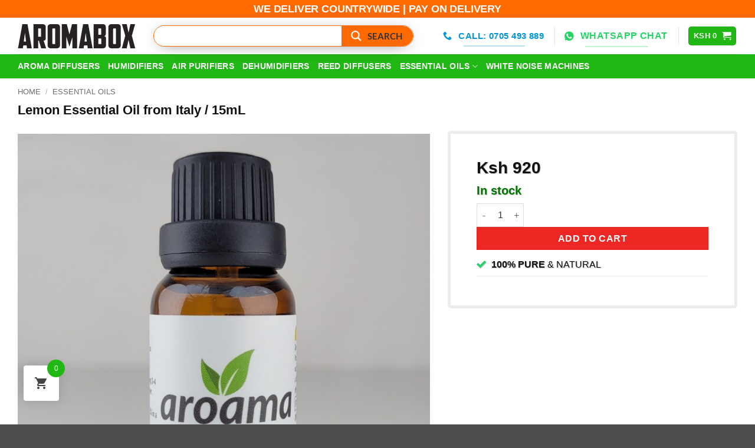

--- FILE ---
content_type: text/html; charset=UTF-8
request_url: https://aromabox.co.ke/dp/lemon-essential-oil-15ml/
body_size: 37401
content:
<!DOCTYPE html>
<html lang="en-US" class="loading-site no-js">
<head>
	<meta charset="UTF-8" />
	<link rel="profile" href="http://gmpg.org/xfn/11" />
	<link rel="pingback" href="https://aromabox.co.ke/xmlrpc.php" />

	<script>(function(html){html.className = html.className.replace(/\bno-js\b/,'js')})(document.documentElement);</script>
<meta name='robots' content='index, follow, max-image-preview:large, max-snippet:-1, max-video-preview:-1' />
	<style>img:is([sizes="auto" i], [sizes^="auto," i]) { contain-intrinsic-size: 3000px 1500px }</style>
	<meta name="viewport" content="width=device-width, initial-scale=1" />
	<!-- This site is optimized with the Yoast SEO plugin v25.8 - https://yoast.com/wordpress/plugins/seo/ -->
	<title>Lemon Essential Oil at Ksh920</title>
	<meta name="description" content="Pure and Natural Lemon Essential Oil in Nairobi, Kenya for refreshing scent, known to support immune system, uplift and revitalize." />
	<link rel="canonical" href="https://aromabox.co.ke/dp/lemon-essential-oil-15ml/" />
	<meta property="og:locale" content="en_US" />
	<meta property="og:type" content="article" />
	<meta property="og:title" content="Lemon Essential Oil at Ksh920" />
	<meta property="og:description" content="Pure and Natural Lemon Essential Oil in Nairobi, Kenya for refreshing scent, known to support immune system, uplift and revitalize." />
	<meta property="og:url" content="https://aromabox.co.ke/dp/lemon-essential-oil-15ml/" />
	<meta property="og:site_name" content="AromaBox" />
	<meta property="article:publisher" content="https://www.facebook.com/aromabox.co.ke" />
	<meta property="article:modified_time" content="2025-12-11T14:25:32+00:00" />
	<meta property="og:image" content="https://aromabox.co.ke/wp-content/uploads/2023/07/lemon-oil.jpg" />
	<meta property="og:image:width" content="2074" />
	<meta property="og:image:height" content="2074" />
	<meta property="og:image:type" content="image/jpeg" />
	<meta name="twitter:card" content="summary_large_image" />
	<meta name="twitter:site" content="@aromaboxke" />
	<meta name="twitter:label1" content="Est. reading time" />
	<meta name="twitter:data1" content="4 minutes" />
	<!-- / Yoast SEO plugin. -->


<link rel='dns-prefetch' href='//www.googletagmanager.com' />
<link rel='prefetch' href='https://aromabox.co.ke/wp-content/themes/flatsome/assets/js/flatsome.js?ver=22889b626eb7ec03b5a4' />
<link rel='prefetch' href='https://aromabox.co.ke/wp-content/themes/flatsome/assets/js/chunk.slider.js?ver=3.20.1' />
<link rel='prefetch' href='https://aromabox.co.ke/wp-content/themes/flatsome/assets/js/chunk.popups.js?ver=3.20.1' />
<link rel='prefetch' href='https://aromabox.co.ke/wp-content/themes/flatsome/assets/js/chunk.tooltips.js?ver=3.20.1' />
<link rel='prefetch' href='https://aromabox.co.ke/wp-content/themes/flatsome/assets/js/woocommerce.js?ver=1c9be63d628ff7c3ff4c' />
<link rel="alternate" type="application/rss+xml" title="AromaBox &raquo; Feed" href="https://aromabox.co.ke/feed/" />
<link rel="alternate" type="application/rss+xml" title="AromaBox &raquo; Comments Feed" href="https://aromabox.co.ke/comments/feed/" />
<link rel='stylesheet' id='woosb-blocks-css' href='https://aromabox.co.ke/wp-content/plugins/woo-product-bundle/assets/css/blocks.css?ver=8.3.9' type='text/css' media='all' />
<style id='woocommerce-inline-inline-css' type='text/css'>
.woocommerce form .form-row .required { visibility: visible; }
</style>
<link rel='stylesheet' id='hint-css' href='https://aromabox.co.ke/wp-content/plugins/woo-fly-cart-premium/assets/hint/hint.min.css?ver=6.8.3' type='text/css' media='all' />
<link rel='stylesheet' id='perfect-scrollbar-css' href='https://aromabox.co.ke/wp-content/plugins/woo-fly-cart-premium/assets/perfect-scrollbar/css/perfect-scrollbar.min.css?ver=6.8.3' type='text/css' media='all' />
<link rel='stylesheet' id='perfect-scrollbar-wpc-css' href='https://aromabox.co.ke/wp-content/plugins/woo-fly-cart-premium/assets/perfect-scrollbar/css/custom-theme.css?ver=6.8.3' type='text/css' media='all' />
<link rel='stylesheet' id='slick-css' href='https://aromabox.co.ke/wp-content/plugins/woo-fly-cart-premium/assets/slick/slick.css?ver=6.8.3' type='text/css' media='all' />
<link rel='stylesheet' id='woofc-fonts-css' href='https://aromabox.co.ke/wp-content/plugins/woo-fly-cart-premium/assets/css/fonts.css?ver=6.8.3' type='text/css' media='all' />
<link rel='stylesheet' id='woofc-frontend-css' href='https://aromabox.co.ke/wp-content/plugins/woo-fly-cart-premium/assets/css/frontend.css?ver=5.9.5' type='text/css' media='all' />
<style id='woofc-frontend-inline-css' type='text/css'>
.woofc-area.woofc-style-01 .woofc-inner, .woofc-area.woofc-style-03 .woofc-inner, .woofc-area.woofc-style-02 .woofc-area-bot .woofc-action .woofc-action-inner > div a:hover, .woofc-area.woofc-style-04 .woofc-area-bot .woofc-action .woofc-action-inner > div a:hover {
                            background-color: #21b715;
                        }

                        .woofc-area.woofc-style-01 .woofc-area-bot .woofc-action .woofc-action-inner > div a, .woofc-area.woofc-style-02 .woofc-area-bot .woofc-action .woofc-action-inner > div a, .woofc-area.woofc-style-03 .woofc-area-bot .woofc-action .woofc-action-inner > div a, .woofc-area.woofc-style-04 .woofc-area-bot .woofc-action .woofc-action-inner > div a {
                            outline: none;
                            color: #21b715;
                        }

                        .woofc-area.woofc-style-02 .woofc-area-bot .woofc-action .woofc-action-inner > div a, .woofc-area.woofc-style-04 .woofc-area-bot .woofc-action .woofc-action-inner > div a {
                            border-color: #21b715;
                        }

                        .woofc-area.woofc-style-05 .woofc-inner{
                            background-color: #21b715;
                            background-image: url('');
                            background-size: cover;
                            background-position: center;
                            background-repeat: no-repeat;
                        }
                        
                        .woofc-count span {
                            background-color: #21b715;
                        }
</style>
<link rel='stylesheet' id='brands-styles-css' href='https://aromabox.co.ke/wp-content/plugins/woocommerce/assets/css/brands.css?ver=10.1.1' type='text/css' media='all' />
<link rel='stylesheet' id='woosb-frontend-css' href='https://aromabox.co.ke/wp-content/plugins/woo-product-bundle/assets/css/frontend.css?ver=8.3.9' type='text/css' media='all' />
<link rel='stylesheet' id='isb-style-css' href='https://aromabox.co.ke/wp-content/plugins/improved-sale-badges/assets/css/styles.css?ver=4.4.2' type='text/css' media='all' />
<link rel='stylesheet' id='flatsome-main-css' href='https://aromabox.co.ke/wp-content/themes/flatsome/assets/css/flatsome.css?ver=3.20.1' type='text/css' media='all' />
<style id='flatsome-main-inline-css' type='text/css'>
@font-face {
				font-family: "fl-icons";
				font-display: block;
				src: url(https://aromabox.co.ke/wp-content/themes/flatsome/assets/css/icons/fl-icons.eot?v=3.20.1);
				src:
					url(https://aromabox.co.ke/wp-content/themes/flatsome/assets/css/icons/fl-icons.eot#iefix?v=3.20.1) format("embedded-opentype"),
					url(https://aromabox.co.ke/wp-content/themes/flatsome/assets/css/icons/fl-icons.woff2?v=3.20.1) format("woff2"),
					url(https://aromabox.co.ke/wp-content/themes/flatsome/assets/css/icons/fl-icons.ttf?v=3.20.1) format("truetype"),
					url(https://aromabox.co.ke/wp-content/themes/flatsome/assets/css/icons/fl-icons.woff?v=3.20.1) format("woff"),
					url(https://aromabox.co.ke/wp-content/themes/flatsome/assets/css/icons/fl-icons.svg?v=3.20.1#fl-icons) format("svg");
			}
</style>
<link rel='stylesheet' id='flatsome-shop-css' href='https://aromabox.co.ke/wp-content/themes/flatsome/assets/css/flatsome-shop.css?ver=3.20.1' type='text/css' media='all' />
<link rel='stylesheet' id='prdctfltr-css' href='https://aromabox.co.ke/wp-content/plugins/prdctfltr/includes/css/styles.css?ver=8.3.0' type='text/css' media='all' />
<script type="text/javascript" id="woocommerce-google-analytics-integration-gtag-js-after">
/* <![CDATA[ */
/* Google Analytics for WooCommerce (gtag.js) */
					window.dataLayer = window.dataLayer || [];
					function gtag(){dataLayer.push(arguments);}
					// Set up default consent state.
					for ( const mode of [{"analytics_storage":"denied","ad_storage":"denied","ad_user_data":"denied","ad_personalization":"denied","region":["AT","BE","BG","HR","CY","CZ","DK","EE","FI","FR","DE","GR","HU","IS","IE","IT","LV","LI","LT","LU","MT","NL","NO","PL","PT","RO","SK","SI","ES","SE","GB","CH"]}] || [] ) {
						gtag( "consent", "default", { "wait_for_update": 500, ...mode } );
					}
					gtag("js", new Date());
					gtag("set", "developer_id.dOGY3NW", true);
					gtag("config", "G-0ZXJ20Q0QJ", {"track_404":true,"allow_google_signals":true,"logged_in":false,"linker":{"domains":[],"allow_incoming":false},"custom_map":{"dimension1":"logged_in"}});
/* ]]> */
</script>
<script type="text/javascript" src="https://aromabox.co.ke/wp-includes/js/jquery/jquery.min.js?ver=3.7.1" id="jquery-core-js"></script>
<script type="text/javascript" src="https://aromabox.co.ke/wp-content/plugins/woocommerce/assets/js/jquery-blockui/jquery.blockUI.min.js?ver=2.7.0-wc.10.1.1" id="jquery-blockui-js" data-wp-strategy="defer"></script>
<script type="text/javascript" id="wc-single-product-js-extra">
/* <![CDATA[ */
var wc_single_product_params = {"i18n_required_rating_text":"Please select a rating","i18n_rating_options":["1 of 5 stars","2 of 5 stars","3 of 5 stars","4 of 5 stars","5 of 5 stars"],"i18n_product_gallery_trigger_text":"View full-screen image gallery","review_rating_required":"yes","flexslider":{"rtl":false,"animation":"slide","smoothHeight":true,"directionNav":false,"controlNav":"thumbnails","slideshow":false,"animationSpeed":500,"animationLoop":false,"allowOneSlide":false},"zoom_enabled":"","zoom_options":[],"photoswipe_enabled":"","photoswipe_options":{"shareEl":false,"closeOnScroll":false,"history":false,"hideAnimationDuration":0,"showAnimationDuration":0},"flexslider_enabled":""};
/* ]]> */
</script>
<script type="text/javascript" src="https://aromabox.co.ke/wp-content/plugins/woocommerce/assets/js/frontend/single-product.min.js?ver=10.1.1" id="wc-single-product-js" defer="defer" data-wp-strategy="defer"></script>
<script type="text/javascript" src="https://aromabox.co.ke/wp-content/plugins/woocommerce/assets/js/js-cookie/js.cookie.min.js?ver=2.1.4-wc.10.1.1" id="js-cookie-js" data-wp-strategy="defer"></script>
<link rel="https://api.w.org/" href="https://aromabox.co.ke/wp-json/" /><link rel="alternate" title="JSON" type="application/json" href="https://aromabox.co.ke/wp-json/wp/v2/product/29" /><link rel="EditURI" type="application/rsd+xml" title="RSD" href="https://aromabox.co.ke/xmlrpc.php?rsd" />
<meta name="generator" content="WordPress 6.8.3" />
<meta name="generator" content="WooCommerce 10.1.1" />
<link rel='shortlink' href='https://aromabox.co.ke/?p=29' />
<link rel="alternate" title="oEmbed (JSON)" type="application/json+oembed" href="https://aromabox.co.ke/wp-json/oembed/1.0/embed?url=https%3A%2F%2Faromabox.co.ke%2Fdp%2Flemon-essential-oil-15ml%2F" />
<link rel="alternate" title="oEmbed (XML)" type="text/xml+oembed" href="https://aromabox.co.ke/wp-json/oembed/1.0/embed?url=https%3A%2F%2Faromabox.co.ke%2Fdp%2Flemon-essential-oil-15ml%2F&#038;format=xml" />
<!--Code generated by SNIP (Structured Data Plugin) for WordPress. See rich-snippets.io for more information.Post ID is 7524.--><script data-snippet_id="snip-global-breadcrumbs-products" type="application/ld+json">{"itemListElement":{"name":"Lemon Essential Oil at Ksh920","position":"1","item":"https:\/\/aromabox.co.ke\/dp\/citronella-essential-oil-15ml\/","@context":"http:\/\/schema.org","@type":"ListItem"},"@context":"http:\/\/schema.org","@type":"BreadcrumbList"}</script><!--Code generated by SNIP (Structured Data Plugin) for WordPress. See rich-snippets.io for more information.Post ID is 7523.--><script data-snippet_id="snip-global-carousel-posts" type="application/ld+json">{"itemListElement":{"position":"1","url":"https:\/\/aromabox.co.ke\/dp\/lemon-essential-oil-15ml\/","@context":"http:\/\/schema.org","@type":"ListItem"},"@context":"http:\/\/schema.org","@type":"ItemList"}</script><!--Code generated by SNIP (Structured Data Plugin) for WordPress. See rich-snippets.io for more information.Post ID is 6186.--><script data-snippet_id="snip-global-organization" type="application/ld+json">{"url":["https:\/\/aromabox.co.ke","https:\/\/aromabox.co.ke"],"name":"AromaBox","logo":{"width":"200","height":"61","url":"https:\/\/aromabox.co.ke\/wp-content\/uploads\/2021\/10\/aromabox.png","@context":"http:\/\/schema.org","@type":"ImageObject"},"@id":"https:\/\/aromabox.co.ke","telephone":"0705493889","address":{"addressCountry":{"name":"KE","@context":"http:\/\/schema.org","@type":"Country"},"addressRegion":"Nairobi","addressLocality":"Greatwall Gardens Mall","postalCode":"00100","streetAddress":"Shanghai Rd, Kenya","@context":"http:\/\/schema.org","@type":"PostalAddress"},"image":{"width":"2074","height":"2074","url":"https:\/\/aromabox.co.ke\/wp-content\/uploads\/2022\/01\/paxamo-lightwood-bundle.png","@context":"http:\/\/schema.org","@type":"ImageObject"},"@context":"http:\/\/schema.org","@type":"Organization"}</script><!--Code generated by SNIP (Structured Data Plugin) for WordPress. See rich-snippets.io for more information.Post ID is 6185.--><script data-snippet_id="snip-5ea29f993f59f" type="application/ld+json">{"isPartOf":{"@id":"#website","@context":"http:\/\/schema.org","@type":"WebSite"},"name":"Lemon Essential Oil at Ksh920","@id":"https:\/\/aromabox.co.ke\/dp\/lemon-essential-oil-15ml\/","@context":"http:\/\/schema.org","@type":"WebPage"}</script><!--Code generated by SNIP (Structured Data Plugin) for WordPress. See rich-snippets.io for more information.Post ID is 6183.--><script data-snippet_id="snip-global-product-woo" type="application/ld+json">{"sku":"ARO-LEM-15M","image":{"height":"2074","width":"2074","url":"https:\/\/aromabox.co.ke\/wp-content\/uploads\/2023\/07\/lemon-oil.jpg","@context":"http:\/\/schema.org","@type":"ImageObject"},"description":"\r\n \tBotanical Name:Citrus limon\r\n \tCountry of Origin: Italy\r\n \tExtraction Method: Cold Pressed\r\n \tPlant Part: Fruit Peel\r\n \tStrength of Aroma: Strong\r\n \tAromatic Scent: Fresh, Zesty Citrus Scent\r\n \tLemon Oil Blends Well With: Bergamot, Carrot Seed, Cedarwood, Citronella, Coriander Seed, Geranium, Lavender, Lemongrass, Lime, May Chang, Neroli, Palmarosa, Petitgrain, Rosemary, Sandalwood and Vetiver\r\n \tKids Safe: Yes\r\n","brand":{"name":"Aroama","@context":"http:\/\/schema.org","@type":"Brand"},"size":"15ML","keywords":"Lemon Oil","category":"Essential Oils","offers":{"@context":"http:\/\/schema.org","@type":"Offer","availability":"http:\/\/schema.org\/LimitedAvailability","priceCurrency":"KES","price":"920","url":"https:\/\/aromabox.co.ke\/dp\/lemon-essential-oil-15ml\/","priceValidUntil":"2027-01-16T13:37:54+03:00"},"identifier":"https:\/\/aromabox.co.ke\/dp\/lemon-essential-oil-15ml\/","name":"Lemon Essential Oil from Italy \/ 15mL","aggregateRating":{"worstRating":"1","bestRating":"5","ratingValue":"4.9","ratingCount":"121","reviewCount":"121","@context":"http:\/\/schema.org","@type":"AggregateRating"},"gtin":"(01)00000000000000","mpn":"AR000000000000","@context":"http:\/\/schema.org","@type":"Product"}</script><!-- Meta Pixel Code -->
<script>
!function(f,b,e,v,n,t,s)
{if(f.fbq)return;n=f.fbq=function(){n.callMethod?
n.callMethod.apply(n,arguments):n.queue.push(arguments)};
if(!f._fbq)f._fbq=n;n.push=n;n.loaded=!0;n.version='2.0';
n.queue=[];t=b.createElement(e);t.async=!0;
t.src=v;s=b.getElementsByTagName(e)[0];
s.parentNode.insertBefore(t,s)}(window, document,'script',
'https://connect.facebook.net/en_US/fbevents.js');
fbq('init', '690036808793977');
fbq('track', 'PageView');
</script>
<noscript><img height="1" width="1" style="display:none"
src="https://www.facebook.com/tr?id=690036808793977&ev=PageView&noscript=1"
/></noscript>
<!-- End Meta Pixel Code -->
	<noscript><style>.woocommerce-product-gallery{ opacity: 1 !important; }</style></noscript>
	
<!-- Meta Pixel Code -->
<script type='text/javascript'>
!function(f,b,e,v,n,t,s){if(f.fbq)return;n=f.fbq=function(){n.callMethod?
n.callMethod.apply(n,arguments):n.queue.push(arguments)};if(!f._fbq)f._fbq=n;
n.push=n;n.loaded=!0;n.version='2.0';n.queue=[];t=b.createElement(e);t.async=!0;
t.src=v;s=b.getElementsByTagName(e)[0];s.parentNode.insertBefore(t,s)}(window,
document,'script','https://connect.facebook.net/en_US/fbevents.js');
</script>
<!-- End Meta Pixel Code -->
<script type='text/javascript'>var url = window.location.origin + '?ob=open-bridge';
            fbq('set', 'openbridge', '369071487479483', url);
fbq('init', '369071487479483', {}, {
    "agent": "wordpress-6.8.3-4.1.5"
})</script><script type='text/javascript'>
    fbq('track', 'PageView', []);
  </script>			<script  type="text/javascript">
				!function(f,b,e,v,n,t,s){if(f.fbq)return;n=f.fbq=function(){n.callMethod?
					n.callMethod.apply(n,arguments):n.queue.push(arguments)};if(!f._fbq)f._fbq=n;
					n.push=n;n.loaded=!0;n.version='2.0';n.queue=[];t=b.createElement(e);t.async=!0;
					t.src=v;s=b.getElementsByTagName(e)[0];s.parentNode.insertBefore(t,s)}(window,
					document,'script','https://connect.facebook.net/en_US/fbevents.js');
			</script>
			<!-- WooCommerce Facebook Integration Begin -->
			<script  type="text/javascript">

				fbq('init', '369071487479483', {}, {
    "agent": "woocommerce_1-10.1.1-3.5.6"
});

				document.addEventListener( 'DOMContentLoaded', function() {
					// Insert placeholder for events injected when a product is added to the cart through AJAX.
					document.body.insertAdjacentHTML( 'beforeend', '<div class=\"wc-facebook-pixel-event-placeholder\"></div>' );
				}, false );

			</script>
			<!-- WooCommerce Facebook Integration End -->
			<link rel="icon" href="https://aromabox.co.ke/wp-content/uploads/2021/10/cropped-favicon-32x32.png" sizes="32x32" />
<link rel="icon" href="https://aromabox.co.ke/wp-content/uploads/2021/10/cropped-favicon-192x192.png" sizes="192x192" />
<link rel="apple-touch-icon" href="https://aromabox.co.ke/wp-content/uploads/2021/10/cropped-favicon-180x180.png" />
<meta name="msapplication-TileImage" content="https://aromabox.co.ke/wp-content/uploads/2021/10/cropped-favicon-270x270.png" />
<meta name="generator" content="XforWooCommerce.com - Product Filter for WooCommerce - Improved Badges for WooCommerce"/><style id="custom-css" type="text/css">:root {--primary-color: #21b715;--fs-color-primary: #21b715;--fs-color-secondary: #ed2724;--fs-color-success: #25d366;--fs-color-alert: #b20000;--fs-color-base: #0f1111;--fs-experimental-link-color: #0f1111;--fs-experimental-link-color-hover: #294536;}.tooltipster-base {--tooltip-color: #fff;--tooltip-bg-color: #000;}.off-canvas-right .mfp-content, .off-canvas-left .mfp-content {--drawer-width: 300px;}.off-canvas .mfp-content.off-canvas-cart {--drawer-width: 360px;}.container-width, .full-width .ubermenu-nav, .container, .row{max-width: 1250px}.row.row-collapse{max-width: 1220px}.row.row-small{max-width: 1242.5px}.row.row-large{max-width: 1280px}.header-main{height: 62px}#logo img{max-height: 62px}#logo{width:200px;}#logo a{max-width:200px;}.header-bottom{min-height: 40px}.header-top{min-height: 30px}.transparent .header-main{height: 30px}.transparent #logo img{max-height: 30px}.has-transparent + .page-title:first-of-type,.has-transparent + #main > .page-title,.has-transparent + #main > div > .page-title,.has-transparent + #main .page-header-wrapper:first-of-type .page-title{padding-top: 110px;}.header.show-on-scroll,.stuck .header-main{height:70px!important}.stuck #logo img{max-height: 70px!important}.search-form{ width: 90%;}.header-bg-color {background-color: rgba(255,255,255,0.9)}.header-bottom {background-color: #21b715}.top-bar-nav > li > a{line-height: 16px }.stuck .header-main .nav > li > a{line-height: 50px }.header-bottom-nav > li > a{line-height: 21px }@media (max-width: 549px) {.header-main{height: 62px}#logo img{max-height: 62px}}.header-top{background-color:#ff6a00!important;}h1,h2,h3,h4,h5,h6,.heading-font{color: #0f1111;}.header:not(.transparent) .header-bottom-nav.nav > li > a{color: #000000;}.header:not(.transparent) .header-bottom-nav.nav > li > a:hover,.header:not(.transparent) .header-bottom-nav.nav > li.active > a,.header:not(.transparent) .header-bottom-nav.nav > li.current > a,.header:not(.transparent) .header-bottom-nav.nav > li > a.active,.header:not(.transparent) .header-bottom-nav.nav > li > a.current{color: #000000;}.header-bottom-nav.nav-line-bottom > li > a:before,.header-bottom-nav.nav-line-grow > li > a:before,.header-bottom-nav.nav-line > li > a:before,.header-bottom-nav.nav-box > li > a:hover,.header-bottom-nav.nav-box > li.active > a,.header-bottom-nav.nav-pills > li > a:hover,.header-bottom-nav.nav-pills > li.active > a{color:#FFF!important;background-color: #000000;}.current .breadcrumb-step, [data-icon-label]:after, .button#place_order,.button.checkout,.checkout-button,.single_add_to_cart_button.button, .sticky-add-to-cart-select-options-button{background-color: #ed2724!important }.has-equal-box-heights .box-image {padding-top: 100%;}.price del, .product_list_widget del, del .woocommerce-Price-amount { color: #0f1111; }ins .woocommerce-Price-amount { color: #ed2724; }@media screen and (min-width: 550px){.products .box-vertical .box-image{min-width: 1000px!important;width: 1000px!important;}}button[name='update_cart'] { display: none; }.nav-vertical-fly-out > li + li {border-top-width: 1px; border-top-style: solid;}.label-new.menu-item > a:after{content:"New";}.label-hot.menu-item > a:after{content:"Hot";}.label-sale.menu-item > a:after{content:"Sale";}.label-popular.menu-item > a:after{content:"Popular";}</style>		<style type="text/css" id="wp-custom-css">
			.select2-container--default, .select2-container--focus{
box-shadow: 5px 5px 5px #888;
font-size: 18px;
border: 1px solid #f66A19;
text-transform:uppercase;
}
.select-resize-ghost, .select2-container .select2-choice, .select2-container .select2-selection, select{
	background-color: #FAE2E2;
}
.is-form.expand.button{
	font-size:15px;
	color:#fff;
	text-transform:uppercase;
}
.nav-size-medium>li>a {
    font-size: 14px;
	  color:#fff!important;
	font-weight:800;
}
.page-id-5548 .woocommerce-shipping-totals.shipping, .page-id-5548 .order-total{
    display: none!important;
}
.in-stock{
	color:#007600 !important;
	font-size:20px;
	font-weight:800;
}
pre, blockquote, form, figure, p, dl, ul, ol {
	margin-bottom: 0.3em;
}
.woocommerce .price{
    font-size: 18px;
}
.woocommerce div.product p.price{
	font-size: 28px!important;
}

.single-product .added_to_cart.wc-forward{
	display:none;
}
.add_to_cart_button{
	font-size: 16px!important;
	font-weight: 800;
	background-color:#577C31!important;
	color:#fff!important;
	border-color: #577C31!important;
	white-space: nowrap;
	width:100%;
	border: 1px solid transparent;
}
.added_to_cart.wc-forward{
	font-size: 16px!important;
	font-weight: 800;
	background-color:#CD4818!important;
	color:#fff!important;
	border-color: #CD4818!important;
	margin-top: 1em!important;
	white-space: nowrap;
	width:100%;
	border: 1px solid transparent;
	text-align:center;
}
.checktext{
	color:#090;
	font-size:14px;
	font-family:Arial;
	font-weight:600;
	line-height:1;
	text-rendering: optimizelegibility;
}
.woofc-area.woofc-style-02 .woofc-area-bot .woofc-action .woofc-action-inner > div a {
background-color:#e67272!important; 
border-color:#e67272;
border-radius:5px; 
border-style:solid; 
height: 48px;
font-size:22px;
width:100%;
color:#fff;
padding-top: 5px;
padding-bottom: 5px;
}

.button#place_order, .checkout-button{
background-color:#e67272!important; border-color:#e67272;
border-radius:5px; 
border-style:solid; 
height: 48px;
font-size:22px;
width:95%;
}

.wc_payment_method{
	padding-bottom:10px;
}

.product-small .col-inner{
border: 1px solid #ccc!important;
border-radius: 3px!important;}
#billing_country_field{
  display: none;
}
.button.primary.is-underline{
	color:#0096d6!important;
	font-size:15px;
}

.product-section-title-upsell{
	display: none;
}

form.checkout h3 {
    display: none;
}

tr.shipping span.amount {
color:#cc1c39!important;
}

.shipping__table--multiple .shipping__list_label {
	font-size: 16px!important;
}

input[type='checkbox']+label, input[type='radio']+label {
	font-size:18px;
	text-transform: uppercase;
}

.shipping__list_label {
	font-size: 14px!important;
	text-transform: uppercase;
	font-weight:600;
	font-family:Montserrat;
	color:rgb(1, 18, 71);
}
.shipping__list_item{
border-color: #1979c3;
}

.author-box{display:none;}

.product-info p.stock{
	font-size:18px;
}

p.form-row-first{
	width:100%!important;
}

.mobile-checkout-btn {
    display: none;
    margin-bottom: 2px;
	  align-content: center;
}

@media(max-width: 991px) {
    .mobile-checkout-btn {
        display: block !important;
    }
}

.isb_style_plain.isb_left { 
	display: none;
}
.isb_special_plain {
	font-size:14px;
}
@media(max-width: 991px) {
  .isb_special_plain {
	font-size:12px;
}  
}

.mailchimp-newsletter{
	display:none;
}
.woocommerce-billing-fields p {
	margin-bottom: .1em!important;
}

.woocommerce-order-details__title, address, .woocommerce-column__title{
	display:none;
}
.page-checkout-simple{
	background-color: 
		#F7F7F7!important; 
}
.is-well{
  	background: #fff;
    font-weight: 600!important;
		border-color: #fff;
    border-radius: 20px;
    box-shadow: none;
}

.product-name, .product-total{
border-bottom: 1px solid #d5deec;
}


/*** MOBILE ***/
@media only screen and (max-width: 48em){
	.section-title-main{
		font-size:55%!important;
	}
.isb_special_text{
	font-size:11px;
	}
.button#place_order, .checkout-button{
background-color:#e67272!important; 
font-size: 17px!important;
}
.is-underline{
	font-weight: 700!important;
	font-size:14px!important;
}
.add_to_cart_button{
	font-size: 14px!important;
	font-weight: bold;
	background-color:#577C31!important;
	color:#fff!important;
	border-color: #577C31!important;
	white-space:nowrap;
	border: 1px solid transparent;
}
	.cross-sells{display:none;}
	
	.taji{
		white-space: nowrap;
		font-size:15px!important;
	}
}		</style>
		<style id="kirki-inline-styles"></style><style id='asp-basic'>@keyframes aspAnFadeIn{0%{opacity:0}50%{opacity:0.6}100%{opacity:1}}@-webkit-keyframes aspAnFadeIn{0%{opacity:0}50%{opacity:0.6}100%{opacity:1}}@keyframes aspAnFadeOut{0%{opacity:1}50%{opacity:0.6}100%{opacity:0}}@-webkit-keyframes aspAnFadeOut{0%{opacity:1}50%{opacity:0.6}100%{opacity:0}}@keyframes aspAnFadeInDrop{0%{opacity:0;transform:translate(0,-50px)}100%{opacity:1;transform:translate(0,0)}}@-webkit-keyframes aspAnFadeInDrop{0%{opacity:0;transform:translate(0,-50px);-webkit-transform:translate(0,-50px)}100%{opacity:1;transform:translate(0,0);-webkit-transform:translate(0,0)}}@keyframes aspAnFadeOutDrop{0%{opacity:1;transform:translate(0,0);-webkit-transform:translate(0,0)}100%{opacity:0;transform:translate(0,-50px);-webkit-transform:translate(0,-50px)}}@-webkit-keyframes aspAnFadeOutDrop{0%{opacity:1;transform:translate(0,0);-webkit-transform:translate(0,0)}100%{opacity:0;transform:translate(0,-50px);-webkit-transform:translate(0,-50px)}}div.ajaxsearchpro.asp_an_fadeIn,div.ajaxsearchpro.asp_an_fadeOut,div.ajaxsearchpro.asp_an_fadeInDrop,div.ajaxsearchpro.asp_an_fadeOutDrop{-webkit-animation-duration:100ms;animation-duration:100ms;-webkit-animation-fill-mode:forwards;animation-fill-mode:forwards}.asp_an_fadeIn,div.ajaxsearchpro.asp_an_fadeIn{animation-name:aspAnFadeIn;-webkit-animation-name:aspAnFadeIn}.asp_an_fadeOut,div.ajaxsearchpro.asp_an_fadeOut{animation-name:aspAnFadeOut;-webkit-animation-name:aspAnFadeOut}div.ajaxsearchpro.asp_an_fadeInDrop{animation-name:aspAnFadeInDrop;-webkit-animation-name:aspAnFadeInDrop}div.ajaxsearchpro.asp_an_fadeOutDrop{animation-name:aspAnFadeOutDrop;-webkit-animation-name:aspAnFadeOutDrop}div.ajaxsearchpro.asp_main_container{transition:width 130ms linear;-webkit-transition:width 130ms linear}asp_w_container,div.asp_w.ajaxsearchpro,div.asp_w.asp_r,div.asp_w.asp_s,div.asp_w.asp_sb,div.asp_w.asp_sb *{-webkit-box-sizing:content-box;-moz-box-sizing:content-box;-ms-box-sizing:content-box;-o-box-sizing:content-box;box-sizing:content-box;padding:0;margin:0;border:0;border-radius:0;text-transform:none;text-shadow:none;box-shadow:none;text-decoration:none;text-align:left;text-indent:initial;letter-spacing:normal;font-display:swap}div.asp_w_container div[id*=__original__]{display:none !important}div.asp_w.ajaxsearchpro{-webkit-box-sizing:border-box;-moz-box-sizing:border-box;-ms-box-sizing:border-box;-o-box-sizing:border-box;box-sizing:border-box}div.asp_w.asp_r,div.asp_w.asp_r *{-webkit-touch-callout:none;-webkit-user-select:none;-khtml-user-select:none;-moz-user-select:none;-ms-user-select:none;user-select:none}div.asp_w.ajaxsearchpro input[type=text]::-ms-clear{display:none;width :0;height:0}div.asp_w.ajaxsearchpro input[type=text]::-ms-reveal{display:none;width :0;height:0}div.asp_w.ajaxsearchpro input[type="search"]::-webkit-search-decoration,div.asp_w.ajaxsearchpro input[type="search"]::-webkit-search-cancel-button,div.asp_w.ajaxsearchpro input[type="search"]::-webkit-search-results-button,div.asp_w.ajaxsearchpro input[type="search"]::-webkit-search-results-decoration{display:none}div.asp_w.ajaxsearchpro input[type="search"]{appearance:auto !important;-webkit-appearance:none !important}.clear{clear:both}.asp_clear{display:block !important;clear:both !important;margin:0 !important;padding:0 !important;width:auto !important;height:0 !important}.hiddend{display:none !important}div.asp_w.ajaxsearchpro{width:100%;height:auto;border-radius:0;background:rgba(255,255,255,0);overflow:hidden}div.asp_w.ajaxsearchpro.asp_non_compact{min-width:200px}#asp_absolute_overlay{width:0;height:0;position:fixed;background:rgba(255,255,255,0.5);top:0;left:0;display:block;z-index:0;opacity:0;transition:opacity 200ms linear;-webkit-transition:opacity 200ms linear}div.asp_m.ajaxsearchpro .proinput input:before,div.asp_m.ajaxsearchpro .proinput input:after,div.asp_m.ajaxsearchpro .proinput form:before,div.asp_m.ajaxsearchpro .proinput form:after{display:none}div.asp_w.ajaxsearchpro textarea:focus,div.asp_w.ajaxsearchpro input:focus{outline:none}div.asp_m.ajaxsearchpro .probox .proinput input::-ms-clear{display:none}div.asp_m.ajaxsearchpro .probox{width:auto;border-radius:5px;background:#FFF;overflow:hidden;border:1px solid #FFF;box-shadow:1px 0 3px #CCC inset;display:-webkit-flex;display:flex;-webkit-flex-direction:row;flex-direction:row;direction:ltr;align-items:stretch;isolation:isolate}div.asp_m.ajaxsearchpro .probox .proinput{width:1px;height:100%;float:left;box-shadow:none;position:relative;flex:1 1 auto;-webkit-flex:1 1 auto;z-index:0}div.asp_m.ajaxsearchpro .probox .proinput form{height:100%;margin:0 !important;padding:0 !important;display:block !important;max-width:unset !important}div.asp_m.ajaxsearchpro .probox .proinput input{height:100%;width:100%;border:0;background:transparent;box-shadow:none;padding:0;left:0;padding-top:2px;min-width:120px;min-height:unset;max-height:unset}div.asp_m.ajaxsearchpro .probox .proinput input.autocomplete{border:0;background:transparent;width:100%;box-shadow:none;margin:0;padding:0;left:0}div.asp_m.ajaxsearchpro .probox .proinput.iepaddingfix{padding-top:0}div.asp_m.ajaxsearchpro .probox .proloading,div.asp_m.ajaxsearchpro .probox .proclose,div.asp_m.ajaxsearchpro .probox .promagnifier,div.asp_m.ajaxsearchpro .probox .prosettings{width:20px;height:20px;min-width:unset;min-height:unset;background:none;background-size:20px 20px;float:right;box-shadow:none;margin:0;padding:0;z-index:1}div.asp_m.ajaxsearchpro button.promagnifier:focus-visible{box-shadow:inset 0 0 0 2px rgba(0,0,0,0.4)}div.asp_m.ajaxsearchpro .probox .proloading,div.asp_m.ajaxsearchpro .probox .proclose{background-position:center center;display:none;background-size:auto;background-repeat:no-repeat;background-color:transparent}div.asp_m.ajaxsearchpro .probox .proloading{padding:2px;box-sizing:border-box}div.asp_m.ajaxsearchpro .probox .proclose{position:relative;cursor:pointer;z-index:2}div.asp_m.ajaxsearchpro .probox .promagnifier .innericon,div.asp_m.ajaxsearchpro .probox .prosettings .innericon,div.asp_m.ajaxsearchpro .probox .proclose .innericon{background-size:20px 20px;background-position:center center;background-repeat:no-repeat;background-color:transparent;width:100%;height:100%;line-height:initial;text-align:center;overflow:hidden}div.asp_m.ajaxsearchpro .probox .promagnifier .innericon svg,div.asp_m.ajaxsearchpro .probox .prosettings .innericon svg,div.asp_m.ajaxsearchpro .probox .proloading svg{height:100%;width:22px;vertical-align:baseline;display:inline-block}div.asp_m.ajaxsearchpro .probox .proclose svg{background:#333;position:absolute;top:50%;width:20px;height:20px;left:50%;fill:#fefefe;box-sizing:border-box;box-shadow:0 0 0 2px rgba(255,255,255,0.9)}.opacityOne{opacity:1}.opacityZero{opacity:0}div.asp_w.asp_s [disabled].noUi-connect,div.asp_w.asp_s [disabled] .noUi-connect{background:#B8B8B8}div.asp_w.asp_s [disabled] .noUi-handle{cursor:not-allowed}div.asp_w.asp_r p.showmore{display:none;margin:0}div.asp_w.asp_r.asp_more_res_loading p.showmore a,div.asp_w.asp_r.asp_more_res_loading p.showmore a span{color:transparent !important}@-webkit-keyframes shm-rot-simple{0%{-webkit-transform:rotate(0deg);transform:rotate(0deg);opacity:1}50%{-webkit-transform:rotate(180deg);transform:rotate(180deg);opacity:0.85}100%{-webkit-transform:rotate(360deg);transform:rotate(360deg);opacity:1}}@keyframes shm-rot-simple{0%{-webkit-transform:rotate(0deg);transform:rotate(0deg);opacity:1}50%{-webkit-transform:rotate(180deg);transform:rotate(180deg);opacity:0.85}100%{-webkit-transform:rotate(360deg);transform:rotate(360deg);opacity:1}}div.asp_w.asp_r div.asp_showmore_container{position:relative}div.asp_w.asp_r. div.asp_moreres_loader{display:none;position:absolute;width:100%;height:100%;top:0;left:0;background:rgba(255,255,255,0.2)}div.asp_w.asp_r.asp_more_res_loading div.asp_moreres_loader{display:block !important}div.asp_w.asp_r div.asp_moreres_loader-inner{height:24px;width:24px;animation:shm-rot-simple 0.8s infinite linear;-webkit-animation:shm-rot-simple 0.8s infinite linear;border:4px solid #353535;border-right-color:transparent;border-radius:50%;box-sizing:border-box;position:absolute;top:50%;margin:-12px auto auto -12px;left:50%}div.asp_hidden_data,div.asp_hidden_data *{display:none}div.asp_w.asp_r{display:none}div.asp_w.asp_r *{text-decoration:none;text-shadow:none}div.asp_w.asp_r .results{overflow:hidden;width:auto;height:0;margin:0;padding:0}div.asp_w.asp_r .asp_nores{display:flex;flex-wrap:wrap;gap:8px;overflow:hidden;width:auto;height:auto;position:relative;z-index:2}div.asp_w.asp_r .results .item{overflow:hidden;width:auto;margin:0;padding:3px;position:relative;background:#f4f4f4;border-left:1px solid rgba(255,255,255,0.6);border-right:1px solid rgba(255,255,255,0.4)}div.asp_w.asp_r .results .item,div.asp_w.asp_r .results .asp_group_header{animation-delay:0s;animation-duration:0.5s;animation-fill-mode:both;animation-timing-function:ease;backface-visibility:hidden;-webkit-animation-delay:0s;-webkit-animation-duration:0.5s;-webkit-animation-fill-mode:both;-webkit-animation-timing-function:ease;-webkit-backface-visibility:hidden}div.asp_w.asp_r .results .item .asp_image{overflow:hidden;background:transparent;padding:0;float:left;background-position:center;background-size:cover;position:relative}div.asp_w.asp_r .results .asp_image canvas{display:none}div.asp_w.asp_r .results .asp_image .asp_item_canvas{position:absolute;top:0;left:0;right:0;bottom:0;margin:0;width:100%;height:100%;z-index:1;display:block;opacity:1;background-position:inherit;background-size:inherit;transition:opacity 0.5s}div.asp_w.asp_r .results .item:hover .asp_image .asp_item_canvas,div.asp_w.asp_r .results figure:hover .asp_image .asp_item_canvas{opacity:0}div.asp_w.asp_r a.asp_res_image_url,div.asp_w.asp_r a.asp_res_image_url:hover,div.asp_w.asp_r a.asp_res_image_url:focus,div.asp_w.asp_r a.asp_res_image_url:active{box-shadow:none !important;border:none !important;margin:0 !important;padding:0 !important;display:inline !important}div.asp_w.asp_r .results .item .asp_image_auto{width:auto !important;height:auto !important}div.asp_w.asp_r .results .item .asp_image img{width:100%;height:100%}div.asp_w.asp_r .results a span.overlap{position:absolute;width:100%;height:100%;top:0;left:0;z-index:1}div.asp_w.asp_r .resdrg{height:auto}div.asp_w.ajaxsearchpro .asp_results_group{margin:10px 0 0 0}div.asp_w.ajaxsearchpro .asp_results_group:first-of-type{margin:0 !important}div.asp_w.asp_r.vertical .results .item:first-child{border-radius:0}div.asp_w.asp_r.vertical .results .item:last-child{border-radius:0;margin-bottom:0}div.asp_w.asp_r.vertical .results .item:last-child:after{height:0;margin:0;width:0}.asp_two_column{margin:8px 0 12px 0}.asp_two_column .asp_two_column_first,.asp_two_column .asp_two_column_last{width:48%;padding:1% 2% 1% 0;float:left;box-sizing:content-box}.asp_two_column .asp_two_column_last{padding:1% 0 1% 2%}.asp_shortcodes_container{display:-webkit-flex;display:flex;-webkit-flex-wrap:wrap;flex-wrap:wrap;margin:-10px 0 12px -10px;box-sizing:border-box}.asp_shortcodes_container .asp_shortcode_column{-webkit-flex-grow:0;flex-grow:0;-webkit-flex-shrink:1;flex-shrink:1;min-width:120px;padding:10px 0 0 10px;flex-basis:33%;-webkit-flex-basis:33%;box-sizing:border-box}p.asp-try{color:#555;font-size:14px;margin-top:5px;line-height:28px;font-weight:300;visibility:hidden}p.asp-try a{color:#FFB556;margin-left:10px;cursor:pointer;display:inline-block}.asp_ac_autocomplete,.asp_ac_autocomplete div,.asp_ac_autocomplete span{}.asp_ac_autocomplete{display:inline;position:relative;word-spacing:normal;text-transform:none;text-indent:0;text-shadow:none;text-align:start}.asp_ac_autocomplete .asp_ac_autocomplete_dropdown{position:absolute;border:1px solid #ccc;border-top-color:#d9d9d9;box-shadow:0 2px 4px rgba(0,0,0,0.2);-webkit-box-shadow:0 2px 4px rgba(0,0,0,0.2);cursor:default;display:none;z-index:1001;margin-top:-1px;background-color:#fff;min-width:100%;overflow:auto}.asp_ac_autocomplete .asp_ac_autocomplete_hint{position:absolute;z-index:1;color:#ccc !important;-webkit-text-fill-color:#ccc !important;text-fill-color:#ccc !important;overflow:hidden !important;white-space:pre !important}.asp_ac_autocomplete .asp_ac_autocomplete_hint span{color:transparent;opacity:0.0}.asp_ac_autocomplete .asp_ac_autocomplete_dropdown>div{background:#fff;white-space:nowrap;cursor:pointer;line-height:1.5em;padding:2px 0 2px 0}.asp_ac_autocomplete .asp_ac_autocomplete_dropdown>div.active{background:#0097CF;color:#FFF}.rtl .asp_content,.rtl .asp_nores,.rtl .asp_content *,.rtl .asp_nores *,.rtl .searchsettings form{text-align:right !important;direction:rtl !important}.rtl .asp_nores>*{display:inline-block}.rtl .searchsettings .asp_option{flex-direction:row-reverse !important;-webkit-flex-direction:row-reverse !important}.rtl .asp_option{direction:ltr}.rtl .asp_label,.rtl .asp_option div.asp_option_label{text-align:right !important}.rtl .asp_label{max-width:1000px !important;width:100%;direction:rtl !important}.rtl .asp_label input[type=radio]{margin:0 0 0 6px !important}.rtl .asp_option_cat_level-0 div.asp_option_label{font-weight:bold !important}.rtl fieldset .asp_option_cat_level-1{margin-right:12px !important;margin-left:0}.rtl fieldset .asp_option_cat_level-2{margin-right:24px !important;margin-left:0}.rtl fieldset .asp_option_cat_level-3{margin-right:36px !important;margin-left:0}.rtl .searchsettings legend{text-align:right !important;display:block;width:100%}.rtl .searchsettings input[type=text],.rtl .searchsettings select{direction:rtl !important;text-align:right !important}.rtl div.asp_w.asp_s.searchsettings form,.rtl div.asp_w.asp_sb.searchsettings form{flex-direction:row-reverse !important}.rtl div.horizontal.asp_r div.item{float:right !important}.rtl p.asp-try{direction:rtl;text-align:right;margin-right:10px;width:auto !important}.asp_elementor_nores{text-align:center}.elementor-sticky__spacer .asp_w,.elementor-sticky__spacer .asp-try{visibility:hidden !important;opacity:0 !important;z-index:-1 !important}</style><style id='asp-instance-2'>div[id*='ajaxsearchpro2_'] div.asp_loader,div[id*='ajaxsearchpro2_'] div.asp_loader *{box-sizing:border-box !important;margin:0;padding:0;box-shadow:none}div[id*='ajaxsearchpro2_'] div.asp_loader{box-sizing:border-box;display:flex;flex:0 1 auto;flex-direction:column;flex-grow:0;flex-shrink:0;flex-basis:28px;max-width:100%;max-height:100%;align-items:center;justify-content:center}div[id*='ajaxsearchpro2_'] div.asp_loader-inner{width:100%;margin:0 auto;text-align:center;height:100%}@-webkit-keyframes ball-scale{0%{-webkit-transform:scale(0);transform:scale(0)}100%{-webkit-transform:scale(1);transform:scale(1);opacity:0}}@keyframes ball-scale{0%{-webkit-transform:scale(0);transform:scale(0)}100%{-webkit-transform:scale(1);transform:scale(1);opacity:0}}div[id*='ajaxsearchpro2_'] div.asp_ball-scale>div{background-color:rgb(74,137,191);border-radius:100%;-webkit-animation-fill-mode:both;animation-fill-mode:both;display:inline-block;height:100%;width:100%;-webkit-animation:ball-scale 1s 0s ease-in-out infinite;animation:ball-scale 1s 0s ease-in-out infinite}div[id*='ajaxsearchprores2_'] .asp_res_loader div.asp_loader,div[id*='ajaxsearchprores2_'] .asp_res_loader div.asp_loader *{box-sizing:border-box !important;margin:0;padding:0;box-shadow:none}div[id*='ajaxsearchprores2_'] .asp_res_loader div.asp_loader{box-sizing:border-box;display:flex;flex:0 1 auto;flex-direction:column;flex-grow:0;flex-shrink:0;flex-basis:28px;max-width:100%;max-height:100%;align-items:center;justify-content:center}div[id*='ajaxsearchprores2_'] .asp_res_loader div.asp_loader-inner{width:100%;margin:0 auto;text-align:center;height:100%}@-webkit-keyframes ball-scale{0%{-webkit-transform:scale(0);transform:scale(0)}100%{-webkit-transform:scale(1);transform:scale(1);opacity:0}}@keyframes ball-scale{0%{-webkit-transform:scale(0);transform:scale(0)}100%{-webkit-transform:scale(1);transform:scale(1);opacity:0}}div[id*='ajaxsearchprores2_'] .asp_res_loader div.asp_ball-scale>div{background-color:rgb(74,137,191);border-radius:100%;-webkit-animation-fill-mode:both;animation-fill-mode:both;display:inline-block;height:100%;width:100%;-webkit-animation:ball-scale 1s 0s ease-in-out infinite;animation:ball-scale 1s 0s ease-in-out infinite}#ajaxsearchpro2_1 div.asp_loader,#ajaxsearchpro2_2 div.asp_loader,#ajaxsearchpro2_1 div.asp_loader *,#ajaxsearchpro2_2 div.asp_loader *{box-sizing:border-box !important;margin:0;padding:0;box-shadow:none}#ajaxsearchpro2_1 div.asp_loader,#ajaxsearchpro2_2 div.asp_loader{box-sizing:border-box;display:flex;flex:0 1 auto;flex-direction:column;flex-grow:0;flex-shrink:0;flex-basis:28px;max-width:100%;max-height:100%;align-items:center;justify-content:center}#ajaxsearchpro2_1 div.asp_loader-inner,#ajaxsearchpro2_2 div.asp_loader-inner{width:100%;margin:0 auto;text-align:center;height:100%}@-webkit-keyframes ball-scale{0%{-webkit-transform:scale(0);transform:scale(0)}100%{-webkit-transform:scale(1);transform:scale(1);opacity:0}}@keyframes ball-scale{0%{-webkit-transform:scale(0);transform:scale(0)}100%{-webkit-transform:scale(1);transform:scale(1);opacity:0}}#ajaxsearchpro2_1 div.asp_ball-scale>div,#ajaxsearchpro2_2 div.asp_ball-scale>div{background-color:rgb(74,137,191);border-radius:100%;-webkit-animation-fill-mode:both;animation-fill-mode:both;display:inline-block;height:100%;width:100%;-webkit-animation:ball-scale 1s 0s ease-in-out infinite;animation:ball-scale 1s 0s ease-in-out infinite}@-webkit-keyframes asp_an_fadeInDown{0%{opacity:0;-webkit-transform:translateY(-20px)}100%{opacity:1;-webkit-transform:translateY(0)}}@keyframes asp_an_fadeInDown{0%{opacity:0;transform:translateY(-20px)}100%{opacity:1;transform:translateY(0)}}.asp_an_fadeInDown{-webkit-animation-name:asp_an_fadeInDown;animation-name:asp_an_fadeInDown}div.asp_r.asp_r_2,div.asp_r.asp_r_2 *,div.asp_m.asp_m_2,div.asp_m.asp_m_2 *,div.asp_s.asp_s_2,div.asp_s.asp_s_2 *{-webkit-box-sizing:content-box;-moz-box-sizing:content-box;-ms-box-sizing:content-box;-o-box-sizing:content-box;box-sizing:content-box;border:0;border-radius:0;text-transform:none;text-shadow:none;box-shadow:none;text-decoration:none;text-align:left;letter-spacing:normal}div.asp_r.asp_r_2,div.asp_m.asp_m_2,div.asp_s.asp_s_2{-webkit-box-sizing:border-box;-moz-box-sizing:border-box;-ms-box-sizing:border-box;-o-box-sizing:border-box;box-sizing:border-box}div.asp_r.asp_r_2,div.asp_r.asp_r_2 *,div.asp_m.asp_m_2,div.asp_m.asp_m_2 *,div.asp_s.asp_s_2,div.asp_s.asp_s_2 *{padding:0;margin:0}.wpdreams_clear{clear:both}.asp_w_container_2{width:100%}#ajaxsearchpro2_1,#ajaxsearchpro2_2,div.asp_m.asp_m_2{width:100%;height:auto;max-height:none;border-radius:5px;background:#d1eaff;margin-top:0;margin-bottom:0;background-image:-moz-radial-gradient(center,ellipse cover,rgba(255,255,255,1),rgba(255,255,255,1));background-image:-webkit-gradient(radial,center center,0px,center center,100%,rgba(255,255,255,1),rgba(255,255,255,1));background-image:-webkit-radial-gradient(center,ellipse cover,rgba(255,255,255,1),rgba(255,255,255,1));background-image:-o-radial-gradient(center,ellipse cover,rgba(255,255,255,1),rgba(255,255,255,1));background-image:-ms-radial-gradient(center,ellipse cover,rgba(255,255,255,1),rgba(255,255,255,1));background-image:radial-gradient(ellipse at center,rgba(255,255,255,1),rgba(255,255,255,1));overflow:hidden;border:1px solid rgb(255,106,0);border-radius:50px 50px 50px 50px;box-shadow:0 4px 28px -13px rgb(0,0,0)}#ajaxsearchpro2_1 .probox,#ajaxsearchpro2_2 .probox,div.asp_m.asp_m_2 .probox{margin:0;height:34px;background-image:-moz-radial-gradient(center,ellipse cover,rgb(255,255,255),rgb(255,255,255));background-image:-webkit-gradient(radial,center center,0px,center center,100%,rgb(255,255,255),rgb(255,255,255));background-image:-webkit-radial-gradient(center,ellipse cover,rgb(255,255,255),rgb(255,255,255));background-image:-o-radial-gradient(center,ellipse cover,rgb(255,255,255),rgb(255,255,255));background-image:-ms-radial-gradient(center,ellipse cover,rgb(255,255,255),rgb(255,255,255));background-image:radial-gradient(ellipse at center,rgb(255,255,255),rgb(255,255,255));border:0 solid rgba(0,0,0,0);border-radius:50px 50px 50px 50px;box-shadow:none}p[id*=asp-try-2]{color:rgb(85,85,85) !important;display:block}div.asp_main_container+[id*=asp-try-2]{width:100%}p[id*=asp-try-2] a{color:rgb(255,181,86) !important}p[id*=asp-try-2] a:after{color:rgb(85,85,85) !important;display:inline;content:','}p[id*=asp-try-2] a:last-child:after{display:none}#ajaxsearchpro2_1 .probox .proinput,#ajaxsearchpro2_2 .probox .proinput,div.asp_m.asp_m_2 .probox .proinput{font-weight:normal;font-family:"Lato";color:rgb(0,0,0);font-size:15px;line-height:15px;text-shadow:none;line-height:normal;flex-grow:1;order:5;margin:0 0 0 10px;padding:0 5px}#ajaxsearchpro2_1 .probox .proinput input.orig,#ajaxsearchpro2_2 .probox .proinput input.orig,div.asp_m.asp_m_2 .probox .proinput input.orig{font-weight:normal;font-family:"Lato";color:rgb(0,0,0);font-size:15px;line-height:15px;text-shadow:none;line-height:normal;border:0;box-shadow:none;height:34px;position:relative;z-index:2;padding:0 !important;padding-top:2px !important;margin:-1px 0 0 -4px !important;width:100%;background:transparent !important}#ajaxsearchpro2_1 .probox .proinput input.autocomplete,#ajaxsearchpro2_2 .probox .proinput input.autocomplete,div.asp_m.asp_m_2 .probox .proinput input.autocomplete{font-weight:normal;font-family:"Lato";color:rgb(0,0,0);font-size:15px;line-height:15px;text-shadow:none;line-height:normal;opacity:0.25;height:34px;display:block;position:relative;z-index:1;padding:0 !important;margin:-1px 0 0 -4px !important;margin-top:-34px !important;width:100%;background:transparent !important}.rtl #ajaxsearchpro2_1 .probox .proinput input.orig,.rtl #ajaxsearchpro2_2 .probox .proinput input.orig,.rtl #ajaxsearchpro2_1 .probox .proinput input.autocomplete,.rtl #ajaxsearchpro2_2 .probox .proinput input.autocomplete,.rtl div.asp_m.asp_m_2 .probox .proinput input.orig,.rtl div.asp_m.asp_m_2 .probox .proinput input.autocomplete{font-weight:normal;font-family:"Lato";color:rgb(0,0,0);font-size:15px;line-height:15px;text-shadow:none;line-height:normal;direction:rtl;text-align:right}.rtl #ajaxsearchpro2_1 .probox .proinput,.rtl #ajaxsearchpro2_2 .probox .proinput,.rtl div.asp_m.asp_m_2 .probox .proinput{margin-right:2px}.rtl #ajaxsearchpro2_1 .probox .proloading,.rtl #ajaxsearchpro2_1 .probox .proclose,.rtl #ajaxsearchpro2_2 .probox .proloading,.rtl #ajaxsearchpro2_2 .probox .proclose,.rtl div.asp_m.asp_m_2 .probox .proloading,.rtl div.asp_m.asp_m_2 .probox .proclose{order:3}div.asp_m.asp_m_2 .probox .proinput input.orig::-webkit-input-placeholder{font-weight:normal;font-family:"Lato";color:rgb(0,0,0);font-size:15px;text-shadow:none;opacity:0.85}div.asp_m.asp_m_2 .probox .proinput input.orig::-moz-placeholder{font-weight:normal;font-family:"Lato";color:rgb(0,0,0);font-size:15px;text-shadow:none;opacity:0.85}div.asp_m.asp_m_2 .probox .proinput input.orig:-ms-input-placeholder{font-weight:normal;font-family:"Lato";color:rgb(0,0,0);font-size:15px;text-shadow:none;opacity:0.85}div.asp_m.asp_m_2 .probox .proinput input.orig:-moz-placeholder{font-weight:normal;font-family:"Lato";color:rgb(0,0,0);font-size:15px;text-shadow:none;opacity:0.85;line-height:normal !important}#ajaxsearchpro2_1 .probox .proinput input.autocomplete,#ajaxsearchpro2_2 .probox .proinput input.autocomplete,div.asp_m.asp_m_2 .probox .proinput input.autocomplete{font-weight:normal;font-family:"Lato";color:rgb(0,0,0);font-size:15px;line-height:15px;text-shadow:none;line-height:normal;border:0;box-shadow:none}#ajaxsearchpro2_1 .probox .proloading,#ajaxsearchpro2_1 .probox .proclose,#ajaxsearchpro2_1 .probox .promagnifier,#ajaxsearchpro2_1 .probox .prosettings,#ajaxsearchpro2_2 .probox .proloading,#ajaxsearchpro2_2 .probox .proclose,#ajaxsearchpro2_2 .probox .promagnifier,#ajaxsearchpro2_2 .probox .prosettings,div.asp_m.asp_m_2 .probox .proloading,div.asp_m.asp_m_2 .probox .proclose,div.asp_m.asp_m_2 .probox .promagnifier,div.asp_m.asp_m_2 .probox .prosettings{width:34px;height:34px;flex:0 0 34px;flex-grow:0;order:7;text-align:center}#ajaxsearchpro2_1 .probox .proclose svg,#ajaxsearchpro2_2 .probox .proclose svg,div.asp_m.asp_m_2 .probox .proclose svg{fill:rgb(254,254,254);background:rgb(51,51,51);box-shadow:0 0 0 2px rgba(255,255,255,0.9);border-radius:50%;box-sizing:border-box;margin-left:-10px;margin-top:-10px;padding:4px}#ajaxsearchpro2_1 .probox .proloading,#ajaxsearchpro2_2 .probox .proloading,div.asp_m.asp_m_2 .probox .proloading{width:34px;height:34px;min-width:34px;min-height:34px;max-width:34px;max-height:34px}#ajaxsearchpro2_1 .probox .proloading .asp_loader,#ajaxsearchpro2_2 .probox .proloading .asp_loader,div.asp_m.asp_m_2 .probox .proloading .asp_loader{width:30px;height:30px;min-width:30px;min-height:30px;max-width:30px;max-height:30px}#ajaxsearchpro2_1 .probox .promagnifier,#ajaxsearchpro2_2 .probox .promagnifier,div.asp_m.asp_m_2 .probox .promagnifier{width:auto;height:34px;flex:0 0 auto;order:7;-webkit-flex:0 0 auto;-webkit-order:7}div.asp_m.asp_m_2 .probox .promagnifier:focus-visible{outline:black outset}#ajaxsearchpro2_1 .probox .proloading .innericon,#ajaxsearchpro2_2 .probox .proloading .innericon,#ajaxsearchpro2_1 .probox .proclose .innericon,#ajaxsearchpro2_2 .probox .proclose .innericon,#ajaxsearchpro2_1 .probox .promagnifier .innericon,#ajaxsearchpro2_2 .probox .promagnifier .innericon,#ajaxsearchpro2_1 .probox .prosettings .innericon,#ajaxsearchpro2_2 .probox .prosettings .innericon,div.asp_m.asp_m_2 .probox .proloading .innericon,div.asp_m.asp_m_2 .probox .proclose .innericon,div.asp_m.asp_m_2 .probox .promagnifier .innericon,div.asp_m.asp_m_2 .probox .prosettings .innericon{text-align:center}#ajaxsearchpro2_1 .probox .promagnifier .innericon,#ajaxsearchpro2_2 .probox .promagnifier .innericon,div.asp_m.asp_m_2 .probox .promagnifier .innericon{display:block;width:34px;height:34px;float:right}#ajaxsearchpro2_1 .probox .promagnifier .asp_text_button,#ajaxsearchpro2_2 .probox .promagnifier .asp_text_button,div.asp_m.asp_m_2 .probox .promagnifier .asp_text_button{display:block;width:auto;height:34px;float:right;margin:0;padding:0 10px 0 2px;font-weight:bold;font-family:"Lato";color:rgb(51,51,51);font-size:15px;line-height:auto;text-shadow:none;line-height:34px}#ajaxsearchpro2_1 .probox .promagnifier .innericon svg,#ajaxsearchpro2_2 .probox .promagnifier .innericon svg,div.asp_m.asp_m_2 .probox .promagnifier .innericon svg{fill:rgb(255,255,255)}#ajaxsearchpro2_1 .probox .prosettings .innericon svg,#ajaxsearchpro2_2 .probox .prosettings .innericon svg,div.asp_m.asp_m_2 .probox .prosettings .innericon svg{fill:rgb(255,255,255)}#ajaxsearchpro2_1 .probox .promagnifier,#ajaxsearchpro2_2 .probox .promagnifier,div.asp_m.asp_m_2 .probox .promagnifier{width:auto;height:34px;background-image:-webkit-linear-gradient(180deg,rgba(255,106,0,1),rgba(255,106,0,1));background-image:-moz-linear-gradient(180deg,rgba(255,106,0,1),rgba(255,106,0,1));background-image:-o-linear-gradient(180deg,rgba(255,106,0,1),rgba(255,106,0,1));background-image:-ms-linear-gradient(180deg,rgba(255,106,0,1) 0,rgba(255,106,0,1) 100%);background-image:linear-gradient(180deg,rgba(255,106,0,1),rgba(255,106,0,1));background-position:center center;background-repeat:no-repeat;order:11;-webkit-order:11;float:right;border:0 solid rgba(255,106,0,1);border-radius:0;box-shadow:0 0 0 0 rgba(255,255,255,0.64);cursor:pointer;background-size:100% 100%;background-position:center center;background-repeat:no-repeat;cursor:pointer}#ajaxsearchpro2_1 .probox .prosettings,#ajaxsearchpro2_2 .probox .prosettings,div.asp_m.asp_m_2 .probox .prosettings{width:34px;height:34px;background-image:-webkit-linear-gradient(175deg,rgb(228,61,61),rgb(228,61,61));background-image:-moz-linear-gradient(175deg,rgb(228,61,61),rgb(228,61,61));background-image:-o-linear-gradient(175deg,rgb(228,61,61),rgb(228,61,61));background-image:-ms-linear-gradient(175deg,rgb(228,61,61) 0,rgb(228,61,61) 100%);background-image:linear-gradient(175deg,rgb(228,61,61),rgb(228,61,61));background-position:center center;background-repeat:no-repeat;order:2;-webkit-order:2;float:left;border:0 solid rgb(255,255,255);border-radius:0;box-shadow:0 0 0 0 rgba(255,255,255,0.64) inset;cursor:pointer;background-size:100% 100%;align-self:flex-end}#ajaxsearchprores2_1,#ajaxsearchprores2_2,div.asp_r.asp_r_2{position:absolute;z-index:11000;width:auto;margin:12px 0 0 0}#ajaxsearchprores2_1 .asp_nores,#ajaxsearchprores2_2 .asp_nores,div.asp_r.asp_r_2 .asp_nores{border:0 solid rgb(0,0,0);border-radius:0;box-shadow:0 5px 5px -5px #dfdfdf;padding:6px 12px 6px 12px;margin:0;font-weight:normal;font-family:inherit;color:rgba(74,74,74,1);font-size:1rem;line-height:1.2rem;text-shadow:none;font-weight:normal;background:rgb(255,255,255)}#ajaxsearchprores2_1 .asp_nores .asp_nores_kw_suggestions,#ajaxsearchprores2_2 .asp_nores .asp_nores_kw_suggestions,div.asp_r.asp_r_2 .asp_nores .asp_nores_kw_suggestions{color:rgba(234,67,53,1);font-weight:normal}#ajaxsearchprores2_1 .asp_nores .asp_keyword,#ajaxsearchprores2_2 .asp_nores .asp_keyword,div.asp_r.asp_r_2 .asp_nores .asp_keyword{padding:0 8px 0 0;cursor:pointer;color:rgba(20,84,169,1);font-weight:bold}#ajaxsearchprores2_1 .asp_results_top,#ajaxsearchprores2_2 .asp_results_top,div.asp_r.asp_r_2 .asp_results_top{background:rgb(255,255,255);border:1px none rgb(81,81,81);border-radius:0;padding:6px 12px 6px 12px;margin:0 0 4px 0;text-align:center;font-weight:normal;font-family:"Open Sans";color:rgb(81,81,81);font-size:13px;line-height:16px;text-shadow:none}#ajaxsearchprores2_1 .results .item,#ajaxsearchprores2_2 .results .item,div.asp_r.asp_r_2 .results .item{height:auto;background:rgb(255,255,255)}#ajaxsearchprores2_1 .results .item.hovered,#ajaxsearchprores2_2 .results .item.hovered,div.asp_r.asp_r_2 .results .item.hovered{background-image:-moz-radial-gradient(center,ellipse cover,rgb(244,244,244),rgb(246,246,246));background-image:-webkit-gradient(radial,center center,0px,center center,100%,rgb(244,244,244),rgb(246,246,246));background-image:-webkit-radial-gradient(center,ellipse cover,rgb(244,244,244),rgb(246,246,246));background-image:-o-radial-gradient(center,ellipse cover,rgb(244,244,244),rgb(246,246,246));background-image:-ms-radial-gradient(center,ellipse cover,rgb(244,244,244),rgb(246,246,246));background-image:radial-gradient(ellipse at center,rgb(244,244,244),rgb(246,246,246))}#ajaxsearchprores2_1 .results .item .asp_image,#ajaxsearchprores2_2 .results .item .asp_image,div.asp_r.asp_r_2 .results .item .asp_image{background-size:cover;background-repeat:no-repeat}#ajaxsearchprores2_1 .results .item .asp_item_overlay_img,#ajaxsearchprores2_2 .results .item .asp_item_overlay_img,div.asp_r.asp_r_2 .results .item .asp_item_overlay_img{background-size:cover;background-repeat:no-repeat}#ajaxsearchprores2_1 .results .item .asp_content,#ajaxsearchprores2_2 .results .item .asp_content,div.asp_r.asp_r_2 .results .item .asp_content{overflow:hidden;background:transparent;margin:0;padding:0 10px}#ajaxsearchprores2_1 .results .item .asp_content h3,#ajaxsearchprores2_2 .results .item .asp_content h3,div.asp_r.asp_r_2 .results .item .asp_content h3{margin:0;padding:0;display:inline-block;line-height:inherit;font-weight:bold;font-family:"Lato";color:rgb(20,104,169);font-size:14px;line-height:1.55em;text-shadow:none}#ajaxsearchprores2_1 .results .item .asp_content h3 a,#ajaxsearchprores2_2 .results .item .asp_content h3 a,div.asp_r.asp_r_2 .results .item .asp_content h3 a{margin:0;padding:0;line-height:inherit;display:block;font-weight:bold;font-family:"Lato";color:rgb(20,104,169);font-size:14px;line-height:1.55em;text-shadow:none}#ajaxsearchprores2_1 .results .item .asp_content h3 a:hover,#ajaxsearchprores2_2 .results .item .asp_content h3 a:hover,div.asp_r.asp_r_2 .results .item .asp_content h3 a:hover{font-weight:bold;font-family:"Lato";color:rgb(20,104,169);font-size:14px;line-height:1.55em;text-shadow:none}#ajaxsearchprores2_1 .results .item div.etc,#ajaxsearchprores2_2 .results .item div.etc,div.asp_r.asp_r_2 .results .item div.etc{padding:0;font-size:13px;line-height:1.3em;margin-bottom:6px}#ajaxsearchprores2_1 .results .item .etc .asp_author,#ajaxsearchprores2_2 .results .item .etc .asp_author,div.asp_r.asp_r_2 .results .item .etc .asp_author{padding:0;font-weight:bold;font-family:"Lato";color:rgb(161,161,161);font-size:11px;line-height:13px;text-shadow:none}#ajaxsearchprores2_1 .results .item .etc .asp_date,#ajaxsearchprores2_2 .results .item .etc .asp_date,div.asp_r.asp_r_2 .results .item .etc .asp_date{margin:0 0 0 10px;padding:0;font-weight:normal;font-family:"Lato";color:rgb(173,173,173);font-size:11px;line-height:15px;text-shadow:none}#ajaxsearchprores2_1 .results .item div.asp_content,#ajaxsearchprores2_2 .results .item div.asp_content,div.asp_r.asp_r_2 .results .item div.asp_content{margin:0;padding:0;font-weight:normal;font-family:"Lato";color:rgb(74,74,74);font-size:13px;line-height:1.35em;text-shadow:none}#ajaxsearchprores2_1 span.highlighted,#ajaxsearchprores2_2 span.highlighted,div.asp_r.asp_r_2 span.highlighted{font-weight:bold;color:rgba(217,49,43,1);background-color:rgba(238,238,238,1)}#ajaxsearchprores2_1 p.showmore,#ajaxsearchprores2_2 p.showmore,div.asp_r.asp_r_2 p.showmore{text-align:center;font-weight:normal;font-family:"Lato";color:rgb(5,94,148);font-size:12px;line-height:15px;text-shadow:none}#ajaxsearchprores2_1 p.showmore a,#ajaxsearchprores2_2 p.showmore a,div.asp_r.asp_r_2 p.showmore a{font-weight:normal;font-family:"Lato";color:rgb(5,94,148);font-size:12px;line-height:15px;text-shadow:none;padding:10px 5px;margin:0 auto;background:rgba(255,255,255,1);display:block;text-align:center}#ajaxsearchprores2_1 .asp_res_loader,#ajaxsearchprores2_2 .asp_res_loader,div.asp_r.asp_r_2 .asp_res_loader{background:rgb(255,255,255);height:200px;padding:10px}#ajaxsearchprores2_1.isotopic .asp_res_loader,#ajaxsearchprores2_2.isotopic .asp_res_loader,div.asp_r.asp_r_2.isotopic .asp_res_loader{background:rgba(255,255,255,0)}#ajaxsearchprores2_1 .asp_res_loader .asp_loader,#ajaxsearchprores2_2 .asp_res_loader .asp_loader,div.asp_r.asp_r_2 .asp_res_loader .asp_loader{height:200px;width:200px;margin:0 auto}div.asp_s.asp_s_2.searchsettings,div.asp_s.asp_s_2.searchsettings,div.asp_s.asp_s_2.searchsettings{direction:ltr;padding:0;background-image:-webkit-linear-gradient(185deg,rgb(255,255,255),rgb(255,255,255));background-image:-moz-linear-gradient(185deg,rgb(255,255,255),rgb(255,255,255));background-image:-o-linear-gradient(185deg,rgb(255,255,255),rgb(255,255,255));background-image:-ms-linear-gradient(185deg,rgb(255,255,255) 0,rgb(255,255,255) 100%);background-image:linear-gradient(185deg,rgb(255,255,255),rgb(255,255,255));box-shadow:0 0 0 2px rgb(228,61,61);;max-width:208px;z-index:2}div.asp_s.asp_s_2.searchsettings.asp_s,div.asp_s.asp_s_2.searchsettings.asp_s,div.asp_s.asp_s_2.searchsettings.asp_s{z-index:11001}#ajaxsearchprobsettings2_1.searchsettings,#ajaxsearchprobsettings2_2.searchsettings,div.asp_sb.asp_sb_2.searchsettings{max-width:none}div.asp_s.asp_s_2.searchsettings form,div.asp_s.asp_s_2.searchsettings form,div.asp_s.asp_s_2.searchsettings form{display:flex}div.asp_sb.asp_sb_2.searchsettings form,div.asp_sb.asp_sb_2.searchsettings form,div.asp_sb.asp_sb_2.searchsettings form{display:flex}#ajaxsearchprosettings2_1.searchsettings div.asp_option_label,#ajaxsearchprosettings2_2.searchsettings div.asp_option_label,#ajaxsearchprosettings2_1.searchsettings .asp_label,#ajaxsearchprosettings2_2.searchsettings .asp_label,div.asp_s.asp_s_2.searchsettings div.asp_option_label,div.asp_s.asp_s_2.searchsettings .asp_label{font-weight:bold;font-family:"Open Sans";color:rgb(43,43,43);font-size:12px;line-height:15px;text-shadow:none}#ajaxsearchprosettings2_1.searchsettings .asp_option_inner .asp_option_checkbox,#ajaxsearchprosettings2_2.searchsettings .asp_option_inner .asp_option_checkbox,div.asp_sb.asp_sb_2.searchsettings .asp_option_inner .asp_option_checkbox,div.asp_s.asp_s_2.searchsettings .asp_option_inner .asp_option_checkbox{background-image:-webkit-linear-gradient(180deg,rgb(34,34,34),rgb(69,72,77));background-image:-moz-linear-gradient(180deg,rgb(34,34,34),rgb(69,72,77));background-image:-o-linear-gradient(180deg,rgb(34,34,34),rgb(69,72,77));background-image:-ms-linear-gradient(180deg,rgb(34,34,34) 0,rgb(69,72,77) 100%);background-image:linear-gradient(180deg,rgb(34,34,34),rgb(69,72,77))}#ajaxsearchprosettings2_1.searchsettings .asp_option_inner .asp_option_checkbox:after,#ajaxsearchprosettings2_2.searchsettings .asp_option_inner .asp_option_checkbox:after,#ajaxsearchprobsettings2_1.searchsettings .asp_option_inner .asp_option_checkbox:after,#ajaxsearchprobsettings2_2.searchsettings .asp_option_inner .asp_option_checkbox:after,div.asp_sb.asp_sb_2.searchsettings .asp_option_inner .asp_option_checkbox:after,div.asp_s.asp_s_2.searchsettings .asp_option_inner .asp_option_checkbox:after{font-family:'asppsicons2';border:none;content:"\e800";display:block;position:absolute;top:0;left:0;font-size:11px;color:rgb(255,255,255);margin:1px 0 0 0 !important;line-height:17px;text-align:center;text-decoration:none;text-shadow:none}div.asp_sb.asp_sb_2.searchsettings .asp_sett_scroll,div.asp_s.asp_s_2.searchsettings .asp_sett_scroll{scrollbar-width:thin;scrollbar-color:rgba(0,0,0,0.5) transparent}div.asp_sb.asp_sb_2.searchsettings .asp_sett_scroll::-webkit-scrollbar,div.asp_s.asp_s_2.searchsettings .asp_sett_scroll::-webkit-scrollbar{width:7px}div.asp_sb.asp_sb_2.searchsettings .asp_sett_scroll::-webkit-scrollbar-track,div.asp_s.asp_s_2.searchsettings .asp_sett_scroll::-webkit-scrollbar-track{background:transparent}div.asp_sb.asp_sb_2.searchsettings .asp_sett_scroll::-webkit-scrollbar-thumb,div.asp_s.asp_s_2.searchsettings .asp_sett_scroll::-webkit-scrollbar-thumb{background:rgba(0,0,0,0.5);border-radius:5px;border:none}#ajaxsearchprosettings2_1.searchsettings .asp_sett_scroll,#ajaxsearchprosettings2_2.searchsettings .asp_sett_scroll,div.asp_s.asp_s_2.searchsettings .asp_sett_scroll{max-height:220px;overflow:auto}#ajaxsearchprobsettings2_1.searchsettings .asp_sett_scroll,#ajaxsearchprobsettings2_2.searchsettings .asp_sett_scroll,div.asp_sb.asp_sb_2.searchsettings .asp_sett_scroll{max-height:220px;overflow:auto}#ajaxsearchprosettings2_1.searchsettings fieldset,#ajaxsearchprosettings2_2.searchsettings fieldset,div.asp_s.asp_s_2.searchsettings fieldset{width:200px;min-width:200px;max-width:10000px}#ajaxsearchprobsettings2_1.searchsettings fieldset,#ajaxsearchprobsettings2_2.searchsettings fieldset,div.asp_sb.asp_sb_2.searchsettings fieldset{width:200px;min-width:200px;max-width:10000px}#ajaxsearchprosettings2_1.searchsettings fieldset legend,#ajaxsearchprosettings2_2.searchsettings fieldset legend,div.asp_s.asp_s_2.searchsettings fieldset legend{padding:0 0 0 10px;margin:0;background:transparent;font-weight:normal;font-family:"Open Sans";color:rgb(71,71,71);font-size:13px;line-height:15px;text-shadow:none}#ajaxsearchprores2_1.vertical,#ajaxsearchprores2_2.vertical,div.asp_r.asp_r_2.vertical{padding:4px;background:rgb(255,255,255);border-radius:3px;border:2px solid rgba(255,106,0,1);border-radius:3px 3px 3px 3px;box-shadow:0 4px 28px -13px rgb(0,0,0);visibility:hidden;display:none}#ajaxsearchprores2_1.vertical .results,#ajaxsearchprores2_2.vertical .results,div.asp_r.asp_r_2.vertical .results{max-height:none;overflow-x:hidden;overflow-y:auto}#ajaxsearchprores2_1.vertical .item,#ajaxsearchprores2_2.vertical .item,div.asp_r.asp_r_2.vertical .item{position:relative;box-sizing:border-box}#ajaxsearchprores2_1.vertical .item .asp_content h3,#ajaxsearchprores2_2.vertical .item .asp_content h3,div.asp_r.asp_r_2.vertical .item .asp_content h3{display:inline}#ajaxsearchprores2_1.vertical .results .item .asp_content,#ajaxsearchprores2_2.vertical .results .item .asp_content,div.asp_r.asp_r_2.vertical .results .item .asp_content{overflow:hidden;width:auto;height:auto;background:transparent;margin:0;padding:8px}#ajaxsearchprores2_1.vertical .results .item .asp_image,#ajaxsearchprores2_2.vertical .results .item .asp_image,div.asp_r.asp_r_2.vertical .results .item .asp_image{width:70px;height:70px;margin:2px 8px 0 0}#ajaxsearchprores2_1.vertical .asp_simplebar-scrollbar::before,#ajaxsearchprores2_2.vertical .asp_simplebar-scrollbar::before,div.asp_r.asp_r_2.vertical .asp_simplebar-scrollbar::before{background:transparent;background-image:-moz-radial-gradient(center,ellipse cover,rgba(0,0,0,0.5),rgba(0,0,0,0.5));background-image:-webkit-gradient(radial,center center,0px,center center,100%,rgba(0,0,0,0.5),rgba(0,0,0,0.5));background-image:-webkit-radial-gradient(center,ellipse cover,rgba(0,0,0,0.5),rgba(0,0,0,0.5));background-image:-o-radial-gradient(center,ellipse cover,rgba(0,0,0,0.5),rgba(0,0,0,0.5));background-image:-ms-radial-gradient(center,ellipse cover,rgba(0,0,0,0.5),rgba(0,0,0,0.5));background-image:radial-gradient(ellipse at center,rgba(0,0,0,0.5),rgba(0,0,0,0.5))}#ajaxsearchprores2_1.vertical .results .item::after,#ajaxsearchprores2_2.vertical .results .item::after,div.asp_r.asp_r_2.vertical .results .item::after{display:block;position:absolute;bottom:0;content:"";height:1px;width:100%;background:rgba(255,255,255,0.55)}#ajaxsearchprores2_1.vertical .results .item.asp_last_item::after,#ajaxsearchprores2_2.vertical .results .item.asp_last_item::after,div.asp_r.asp_r_2.vertical .results .item.asp_last_item::after{display:none}.asp_spacer{display:none !important;}.asp_v_spacer{width:100%;height:0}#ajaxsearchprores2_1 .asp_group_header,#ajaxsearchprores2_2 .asp_group_header,div.asp_r.asp_r_2 .asp_group_header{background:#DDD;background:rgb(246,246,246);border-radius:3px 3px 0 0;border-top:1px solid rgb(248,248,248);border-left:1px solid rgb(248,248,248);border-right:1px solid rgb(248,248,248);margin:0 0 -3px;padding:7px 0 7px 10px;position:relative;z-index:1000;min-width:90%;flex-grow:1;font-weight:bold;font-family:"Lato";color:rgb(5,94,148);font-size:11px;line-height:13px;text-shadow:none}#ajaxsearchprores2_1.vertical .results,#ajaxsearchprores2_2.vertical .results,div.asp_r.asp_r_2.vertical .results{scrollbar-width:thin;scrollbar-color:rgba(0,0,0,0.5) rgb(255,255,255)}#ajaxsearchprores2_1.vertical .results::-webkit-scrollbar,#ajaxsearchprores2_2.vertical .results::-webkit-scrollbar,div.asp_r.asp_r_2.vertical .results::-webkit-scrollbar{width:10px}#ajaxsearchprores2_1.vertical .results::-webkit-scrollbar-track,#ajaxsearchprores2_2.vertical .results::-webkit-scrollbar-track,div.asp_r.asp_r_2.vertical .results::-webkit-scrollbar-track{background:rgb(255,255,255);box-shadow:inset 0 0 12px 12px transparent;border:none}#ajaxsearchprores2_1.vertical .results::-webkit-scrollbar-thumb,#ajaxsearchprores2_2.vertical .results::-webkit-scrollbar-thumb,div.asp_r.asp_r_2.vertical .results::-webkit-scrollbar-thumb{background:transparent;box-shadow:inset 0 0 12px 12px rgba(0,0,0,0);border:solid 2px transparent;border-radius:12px}#ajaxsearchprores2_1.vertical:hover .results::-webkit-scrollbar-thumb,#ajaxsearchprores2_2.vertical:hover .results::-webkit-scrollbar-thumb,div.asp_r.asp_r_2.vertical:hover .results::-webkit-scrollbar-thumb{box-shadow:inset 0 0 12px 12px rgba(0,0,0,0.5)}@media(hover:none),(max-width:500px){#ajaxsearchprores2_1.vertical .results::-webkit-scrollbar-thumb,#ajaxsearchprores2_2.vertical .results::-webkit-scrollbar-thumb,div.asp_r.asp_r_2.vertical .results::-webkit-scrollbar-thumb{box-shadow:inset 0 0 12px 12px rgba(0,0,0,0.5)}}.asp_m_2 .probox .promagnifier,.asp_m_2 .probox .prosettings{padding:0 8px !important}.asp_m_2[asp-compact=closed] .probox .promagnifier,.asp_m_2[asp-compact=closed] .probox .prosettings{padding:0 !important}</style>
				<link rel="preconnect" href="https://fonts.gstatic.com" crossorigin />
				<style>
					@font-face {
  font-family: 'Lato';
  font-style: normal;
  font-weight: 300;
  font-display: swap;
  src: url(https://fonts.gstatic.com/s/lato/v24/S6u9w4BMUTPHh7USSwiPHA.ttf) format('truetype');
}
@font-face {
  font-family: 'Lato';
  font-style: normal;
  font-weight: 400;
  font-display: swap;
  src: url(https://fonts.gstatic.com/s/lato/v24/S6uyw4BMUTPHjx4wWw.ttf) format('truetype');
}
@font-face {
  font-family: 'Lato';
  font-style: normal;
  font-weight: 700;
  font-display: swap;
  src: url(https://fonts.gstatic.com/s/lato/v24/S6u9w4BMUTPHh6UVSwiPHA.ttf) format('truetype');
}
@font-face {
  font-family: 'Open Sans';
  font-style: normal;
  font-weight: 300;
  font-stretch: normal;
  font-display: swap;
  src: url(https://fonts.gstatic.com/s/opensans/v40/memSYaGs126MiZpBA-UvWbX2vVnXBbObj2OVZyOOSr4dVJWUgsiH0B4gaVc.ttf) format('truetype');
}
@font-face {
  font-family: 'Open Sans';
  font-style: normal;
  font-weight: 400;
  font-stretch: normal;
  font-display: swap;
  src: url(https://fonts.gstatic.com/s/opensans/v40/memSYaGs126MiZpBA-UvWbX2vVnXBbObj2OVZyOOSr4dVJWUgsjZ0B4gaVc.ttf) format('truetype');
}
@font-face {
  font-family: 'Open Sans';
  font-style: normal;
  font-weight: 700;
  font-stretch: normal;
  font-display: swap;
  src: url(https://fonts.gstatic.com/s/opensans/v40/memSYaGs126MiZpBA-UvWbX2vVnXBbObj2OVZyOOSr4dVJWUgsg-1x4gaVc.ttf) format('truetype');
}

				</style></head>

<body class="wp-singular product-template-default single single-product postid-29 wp-custom-logo wp-theme-flatsome wp-child-theme-flatsome-child theme-flatsome woocommerce woocommerce-page woocommerce-no-js lightbox nav-dropdown-has-arrow nav-dropdown-has-shadow nav-dropdown-has-border has-lightbox">


<!-- Meta Pixel Code -->
<noscript>
<img height="1" width="1" style="display:none" alt="fbpx"
src="https://www.facebook.com/tr?id=369071487479483&ev=PageView&noscript=1" />
</noscript>
<!-- End Meta Pixel Code -->

<a class="skip-link screen-reader-text" href="#main">Skip to content</a>

<div id="wrapper">

	
	<header id="header" class="header has-sticky sticky-jump">
		<div class="header-wrapper">
			<div id="top-bar" class="header-top nav-dark flex-has-center">
    <div class="flex-row container">
      <div class="flex-col hide-for-medium flex-left">
          <ul class="nav nav-left medium-nav-center nav-small  nav-divided">
                        </ul>
      </div>

      <div class="flex-col hide-for-medium flex-center">
          <ul class="nav nav-center nav-small  nav-divided">
              <li class="html custom html_topbar_left"><p style="font-size: 1.5em; font-weight: bolder;  text-align: center; letter-spacing: -0.01em;">WE DELIVER COUNTRYWIDE | PAY ON DELIVERY</p></li>          </ul>
      </div>

      <div class="flex-col hide-for-medium flex-right">
         <ul class="nav top-bar-nav nav-right nav-small  nav-divided">
                        </ul>
      </div>

            <div class="flex-col show-for-medium flex-grow">
          <ul class="nav nav-center nav-small mobile-nav  nav-divided">
              <li class="html custom html_topbar_right"><p style="font-size: 1.5em; font-weight:bolder;  text-align: center; white-space: nowrap; ">PAY ON DELIVERY</p><a style="font-size: 1.45em; font-weight:bolder; text-align: left; text-decoration: underline; color: #fff; white-space:nowrap; padding-top: 0px!important; padding-bottom: 0px!important;" href="tel:0705493889">CALL: 0705 493 889</a>    <a style="font-size: 1.45em; font-weight:bolder; text-align: right; text-decoration: underline; color: #fff; white-space: nowrap; padding-top: 0px!important; padding-bottom: 0px!important;" href="https://api.whatsapp.com/send?phone=254705493889&text=Hello AromaBox">WHATSAPP CHAT</a></li>          </ul>
      </div>
      
    </div>
</div>
<div id="masthead" class="header-main ">
      <div class="header-inner flex-row container logo-left medium-logo-center" role="navigation">

          <!-- Logo -->
          <div id="logo" class="flex-col logo">
            
<!-- Header logo -->
<a href="https://aromabox.co.ke/" title="AromaBox" rel="home">
		<img width="200" height="61" src="https://aromabox.co.ke/wp-content/uploads/2021/10/aromabox.png" class="header_logo header-logo" alt="AromaBox"/><img  width="200" height="61" src="https://aromabox.co.ke/wp-content/uploads/2021/10/aromabox.png" class="header-logo-dark" alt="AromaBox"/></a>
          </div>

          <!-- Mobile Left Elements -->
          <div class="flex-col show-for-medium flex-left">
            <ul class="mobile-nav nav nav-left ">
              <li class="nav-icon has-icon">
			<a href="#" class="is-small" data-open="#main-menu" data-pos="center" data-bg="main-menu-overlay" role="button" aria-label="Menu" aria-controls="main-menu" aria-expanded="false" aria-haspopup="dialog" data-flatsome-role-button>
			<i class="icon-menu" aria-hidden="true"></i>					</a>
	</li>
            </ul>
          </div>

          <!-- Left Elements -->
          <div class="flex-col hide-for-medium flex-left
            flex-grow">
            <ul class="header-nav header-nav-main nav nav-left  nav-uppercase" >
              <li class="header-search-form search-form html relative has-icon">
	<div class="header-search-form-wrapper">
		<div class="searchform-wrapper ux-search-box relative is-normal"><div class="asp_w_container asp_w_container_2 asp_w_container_2_1" data-id="2"><div class='asp_w asp_m asp_m_2 asp_m_2_1 wpdreams_asp_sc wpdreams_asp_sc-2 ajaxsearchpro asp_main_container asp_non_compact' data-id="2" data-name="search" data-instance="1" id='ajaxsearchpro2_1'><div class="probox"><div class='prosettings' style='display:none;' data-opened=0><div class='innericon'><svg xmlns="http://www.w3.org/2000/svg" width="22" height="22" viewBox="0 0 512 512"><path d="M153.415 256c0 28.558-23.15 51.708-51.707 51.708C73.15 307.708 50 284.558 50 256s23.15-51.708 51.708-51.708c28.557 0 51.707 23.15 51.707 51.708zM256 204.292c-28.558 0-51.708 23.15-51.708 51.708s23.15 51.708 51.708 51.708 51.708-23.15 51.708-51.708-23.15-51.708-51.708-51.708zm154.292 0c-28.557 0-51.707 23.15-51.707 51.708s23.15 51.708 51.707 51.708C438.85 307.708 462 284.558 462 256s-23.15-51.708-51.708-51.708z"/></svg></div></div><div class='proinput'><form role="search" action='#' autocomplete="off" aria-label="Search form"><input type='search' class='orig' placeholder='' name='phrase' value='' aria-label="Search input" autocomplete="off"/><input type='text' class='autocomplete' name='phrase' value='' aria-label="Search autocomplete input" aria-hidden="true" tabindex="-1" autocomplete="off" disabled/></form></div><button class='promagnifier' aria-label="Search magnifier button"><span class='asp_text_button'> SEARCH </span><span class='innericon'><svg xmlns="http://www.w3.org/2000/svg" width="22" height="22" viewBox="0 0 512 512"><path d="M460.355 421.59l-106.51-106.512c20.04-27.553 31.884-61.437 31.884-98.037C385.73 124.935 310.792 50 218.685 50c-92.106 0-167.04 74.934-167.04 167.04 0 92.107 74.935 167.042 167.04 167.042 34.912 0 67.352-10.773 94.184-29.158L419.945 462l40.41-40.41zM100.63 217.04c0-65.095 52.96-118.055 118.056-118.055 65.098 0 118.057 52.96 118.057 118.056 0 65.097-52.96 118.057-118.057 118.057-65.096 0-118.055-52.96-118.055-118.056z"/></svg></span><span class="asp_clear"></span></button><div class='proloading'><div class="asp_loader"><div class="asp_loader-inner asp_ball-scale"><div></div></div></div></div><div class='proclose'><svg version="1.1" xmlns="http://www.w3.org/2000/svg" xmlns:xlink="http://www.w3.org/1999/xlink" x="0px" y="0px" width="512px" height="512px" viewBox="0 0 512 512" enable-background="new 0 0 512 512" xml:space="preserve"><polygon points="438.393,374.595 319.757,255.977 438.378,137.348 374.595,73.607 255.995,192.225 137.375,73.622 73.607,137.352 192.246,255.983 73.622,374.625 137.352,438.393 256.002,319.734 374.652,438.378 "/></svg></div></div></div><div class='asp_data_container' style="display:none !important;"><div class="asp_init_data" style="display:none !important;" id="asp_init_id_2_1" data-asp-id="2" data-asp-instance="1" data-aspdata="[base64]/[base64]/[base64]/[base64]"></div><div class='asp_hidden_data' style="display:none !important;"><div class='asp_item_overlay'><div class='asp_item_inner'><svg xmlns="http://www.w3.org/2000/svg" width="22" height="22" viewBox="0 0 512 512"><path d="M460.355 421.59l-106.51-106.512c20.04-27.553 31.884-61.437 31.884-98.037C385.73 124.935 310.792 50 218.685 50c-92.106 0-167.04 74.934-167.04 167.04 0 92.107 74.935 167.042 167.04 167.042 34.912 0 67.352-10.773 94.184-29.158L419.945 462l40.41-40.41zM100.63 217.04c0-65.095 52.96-118.055 118.056-118.055 65.098 0 118.057 52.96 118.057 118.056 0 65.097-52.96 118.057-118.057 118.057-65.096 0-118.055-52.96-118.055-118.056z"/></svg></div></div></div></div><div id='__original__ajaxsearchprores2_1' class='asp_w asp_r asp_r_2 asp_r_2_1 vertical ajaxsearchpro wpdreams_asp_sc wpdreams_asp_sc-2' data-id="2" data-instance="1"><div class="results"><div class="resdrg"></div></div><div class="asp_res_loader hiddend"><div class="asp_loader"><div class="asp_loader-inner asp_ball-scale"><div></div></div></div></div></div><div id='__original__ajaxsearchprosettings2_1' class="asp_w asp_ss asp_ss_2 asp_s asp_s_2 asp_s_2_1 wpdreams_asp_sc wpdreams_asp_sc-2 ajaxsearchpro searchsettings" data-id="2" data-instance="1"><form name='options' class="asp-fss-flex" aria-label="Search settings form" autocomplete = 'off'><input type="hidden" name="current_page_id" value="29"><input type="hidden" name="woo_currency" value="KES"><input type='hidden' name='qtranslate_lang' value='0'/><input type="hidden" name="filters_changed" value="0"><input type="hidden" name="filters_initial" value="1"><div style="clear:both;"></div></form></div></div></div>	</div>
</li>
            </ul>
          </div>

          <!-- Right Elements -->
          <div class="flex-col hide-for-medium flex-right">
            <ul class="header-nav header-nav-main nav nav-right  nav-uppercase">
              <li class="html header-button-1">
	<div class="header-button">
		<a href="tel:0705493889" class="button primary is-underline is-medium" style="border-radius:99px;">
	<i class="icon-phone" aria-hidden="true"></i>	<span>Call: 0705 493 889</span>
	</a>
	</div>
</li>
<li class="header-divider"></li><li class="html header-button-2">
	<div class="header-button">
		<a href="https://api.whatsapp.com/send?phone=254705493889&#038;text=Hello%20AromaBox" target="_blank" class="button success is-underline is-large" rel="noopener" style="border-radius:99px;">
	<i class="icon-whatsapp" aria-hidden="true"></i>	<span>WhatsApp Chat</span>
	</a>
	</div>
</li>
<li class="header-divider"></li><li class="cart-item has-icon">
<div class="header-button">
<a href="https://aromabox.co.ke/cart/" class="header-cart-link nav-top-link icon primary button round is-small" title="Cart" aria-label="View cart">

<span class="header-cart-title">
          <span class="cart-price"><span class="woocommerce-Price-amount amount"><bdi><span class="woocommerce-Price-currencySymbol">Ksh</span>&nbsp;0</bdi></span></span>
  </span>

    <i class="icon-shopping-cart" aria-hidden="true" data-icon-label="0"></i>  </a>
</div>

</li>
            </ul>
          </div>

          <!-- Mobile Right Elements -->
          <div class="flex-col show-for-medium flex-right">
            <ul class="mobile-nav nav nav-right ">
              <li class="cart-item has-icon">

<div class="header-button">
		<a href="https://aromabox.co.ke/cart/" class="header-cart-link nav-top-link icon primary button round is-small" title="Cart" aria-label="View cart">

  	<i class="icon-shopping-cart" aria-hidden="true" data-icon-label="0"></i>  </a>
</div>
</li>
            </ul>
          </div>

      </div>

            <div class="container"><div class="top-divider full-width"></div></div>
      </div>
<div id="wide-nav" class="header-bottom wide-nav hide-for-sticky nav-dark">
    <div class="flex-row container">

                        <div class="flex-col hide-for-medium flex-left">
                <ul class="nav header-nav header-bottom-nav nav-left  nav-size-medium nav-uppercase">
                    <li id="menu-item-8384" class="menu-item menu-item-type-custom menu-item-object-custom menu-item-8384 menu-item-design-default"><a href="https://aromabox.co.ke/diffusers/" class="nav-top-link">Aroma Diffusers</a></li>
<li id="menu-item-8385" class="menu-item menu-item-type-custom menu-item-object-custom menu-item-8385 menu-item-design-default"><a href="https://aromabox.co.ke/gp/humidifiers/" class="nav-top-link">Humidifiers</a></li>
<li id="menu-item-11909" class="menu-item menu-item-type-custom menu-item-object-custom menu-item-11909 menu-item-design-default"><a href="https://aromabox.co.ke/gp/air-purifier/" class="nav-top-link">Air Purifiers</a></li>
<li id="menu-item-15703" class="menu-item menu-item-type-custom menu-item-object-custom menu-item-15703 menu-item-design-default"><a href="https://aromabox.co.ke/dp/portable-dehumidifier-for-home/" class="nav-top-link">DeHumidifiers</a></li>
<li id="menu-item-11908" class="menu-item menu-item-type-custom menu-item-object-custom menu-item-11908 menu-item-design-default"><a href="https://aromabox.co.ke/gp/reed-diffusers/" class="nav-top-link">Reed Diffusers</a></li>
<li id="menu-item-8383" class="menu-item menu-item-type-custom menu-item-object-custom menu-item-has-children menu-item-8383 menu-item-design-default has-dropdown"><a href="https://aromabox.co.ke/gp/essential-oils/" class="nav-top-link" aria-expanded="false" aria-haspopup="menu">Essential Oils<i class="icon-angle-down" aria-hidden="true"></i></a>
<ul class="sub-menu nav-dropdown nav-dropdown-default">
	<li id="menu-item-8386" class="menu-item menu-item-type-custom menu-item-object-custom menu-item-8386"><a href="https://aromabox.co.ke/gp/carrier-oils/">Carrier Oils</a></li>
</ul>
</li>
<li id="menu-item-8388" class="menu-item menu-item-type-custom menu-item-object-custom menu-item-8388 menu-item-design-default"><a href="https://aromabox.co.ke/gp/white-noise-machines/" class="nav-top-link">White Noise Machines</a></li>
                </ul>
            </div>
            
            
                        <div class="flex-col hide-for-medium flex-right flex-grow">
              <ul class="nav header-nav header-bottom-nav nav-right  nav-size-medium nav-uppercase">
                                 </ul>
            </div>
            
                          <div class="flex-col show-for-medium flex-grow">
                  <ul class="nav header-bottom-nav nav-center mobile-nav  nav-size-medium nav-uppercase">
                      <li class="header-search-form search-form html relative has-icon">
	<div class="header-search-form-wrapper">
		<div class="searchform-wrapper ux-search-box relative is-normal"><div class="asp_w_container asp_w_container_2 asp_w_container_2_2" data-id="2"><div class='asp_w asp_m asp_m_2 asp_m_2_2 wpdreams_asp_sc wpdreams_asp_sc-2 ajaxsearchpro asp_main_container asp_non_compact' data-id="2" data-name="search" data-instance="2" id='ajaxsearchpro2_2'><div class="probox"><div class='prosettings' style='display:none;' data-opened=0><div class='innericon'><svg xmlns="http://www.w3.org/2000/svg" width="22" height="22" viewBox="0 0 512 512"><path d="M153.415 256c0 28.558-23.15 51.708-51.707 51.708C73.15 307.708 50 284.558 50 256s23.15-51.708 51.708-51.708c28.557 0 51.707 23.15 51.707 51.708zM256 204.292c-28.558 0-51.708 23.15-51.708 51.708s23.15 51.708 51.708 51.708 51.708-23.15 51.708-51.708-23.15-51.708-51.708-51.708zm154.292 0c-28.557 0-51.707 23.15-51.707 51.708s23.15 51.708 51.707 51.708C438.85 307.708 462 284.558 462 256s-23.15-51.708-51.708-51.708z"/></svg></div></div><div class='proinput'><form role="search" action='#' autocomplete="off" aria-label="Search form"><input type='search' class='orig' placeholder='' name='phrase' value='' aria-label="Search input" autocomplete="off"/><input type='text' class='autocomplete' name='phrase' value='' aria-label="Search autocomplete input" aria-hidden="true" tabindex="-1" autocomplete="off" disabled/></form></div><button class='promagnifier' aria-label="Search magnifier button"><span class='asp_text_button'> SEARCH </span><span class='innericon'><svg xmlns="http://www.w3.org/2000/svg" width="22" height="22" viewBox="0 0 512 512"><path d="M460.355 421.59l-106.51-106.512c20.04-27.553 31.884-61.437 31.884-98.037C385.73 124.935 310.792 50 218.685 50c-92.106 0-167.04 74.934-167.04 167.04 0 92.107 74.935 167.042 167.04 167.042 34.912 0 67.352-10.773 94.184-29.158L419.945 462l40.41-40.41zM100.63 217.04c0-65.095 52.96-118.055 118.056-118.055 65.098 0 118.057 52.96 118.057 118.056 0 65.097-52.96 118.057-118.057 118.057-65.096 0-118.055-52.96-118.055-118.056z"/></svg></span><span class="asp_clear"></span></button><div class='proloading'><div class="asp_loader"><div class="asp_loader-inner asp_ball-scale"><div></div></div></div></div><div class='proclose'><svg version="1.1" xmlns="http://www.w3.org/2000/svg" xmlns:xlink="http://www.w3.org/1999/xlink" x="0px" y="0px" width="512px" height="512px" viewBox="0 0 512 512" enable-background="new 0 0 512 512" xml:space="preserve"><polygon points="438.393,374.595 319.757,255.977 438.378,137.348 374.595,73.607 255.995,192.225 137.375,73.622 73.607,137.352 192.246,255.983 73.622,374.625 137.352,438.393 256.002,319.734 374.652,438.378 "/></svg></div></div></div><div class='asp_data_container' style="display:none !important;"><div class="asp_init_data" style="display:none !important;" id="asp_init_id_2_2" data-asp-id="2" data-asp-instance="2" data-aspdata="[base64]/[base64]/[base64]/[base64]"></div><div class='asp_hidden_data' style="display:none !important;"><div class='asp_item_overlay'><div class='asp_item_inner'><svg xmlns="http://www.w3.org/2000/svg" width="22" height="22" viewBox="0 0 512 512"><path d="M460.355 421.59l-106.51-106.512c20.04-27.553 31.884-61.437 31.884-98.037C385.73 124.935 310.792 50 218.685 50c-92.106 0-167.04 74.934-167.04 167.04 0 92.107 74.935 167.042 167.04 167.042 34.912 0 67.352-10.773 94.184-29.158L419.945 462l40.41-40.41zM100.63 217.04c0-65.095 52.96-118.055 118.056-118.055 65.098 0 118.057 52.96 118.057 118.056 0 65.097-52.96 118.057-118.057 118.057-65.096 0-118.055-52.96-118.055-118.056z"/></svg></div></div></div></div><div id='__original__ajaxsearchprores2_2' class='asp_w asp_r asp_r_2 asp_r_2_2 vertical ajaxsearchpro wpdreams_asp_sc wpdreams_asp_sc-2' data-id="2" data-instance="2"><div class="results"><div class="resdrg"></div></div><div class="asp_res_loader hiddend"><div class="asp_loader"><div class="asp_loader-inner asp_ball-scale"><div></div></div></div></div></div><div id='__original__ajaxsearchprosettings2_2' class="asp_w asp_ss asp_ss_2 asp_s asp_s_2 asp_s_2_2 wpdreams_asp_sc wpdreams_asp_sc-2 ajaxsearchpro searchsettings" data-id="2" data-instance="2"><form name='options' class="asp-fss-flex" aria-label="Search settings form" autocomplete = 'off'><input type="hidden" name="current_page_id" value="29"><input type="hidden" name="woo_currency" value="KES"><input type='hidden' name='qtranslate_lang' value='0'/><input type="hidden" name="filters_changed" value="0"><input type="hidden" name="filters_initial" value="1"><div style="clear:both;"></div></form></div></div></div>	</div>
</li>
                  </ul>
              </div>
            
    </div>
</div>

<div class="header-bg-container fill"><div class="header-bg-image fill"></div><div class="header-bg-color fill"></div></div>		</div>
	</header>

	
	<main id="main" class="">

	<div class="shop-container">

		
			<div class="container">
	<div class="woocommerce-notices-wrapper"></div></div>
<div id="product-29" class="product type-product post-29 status-publish first instock product_cat-essential-oils product_tag-aroama product_tag-lemon-essential-oil has-post-thumbnail shipping-taxable purchasable product-type-simple">

	<div class="custom-product-page ux-layout-299 ux-layout-scope-single">

		
	<section class="section product-page-01" id="section_2114619909">
		<div class="section-bg fill" >
									
			

		</div>

		

		<div class="section-content relative">
			

<div class="row"  id="row-1482750178">


	<div id="col-1161102960" class="col small-12 large-12"  >
				<div class="col-inner"  >
			
			

<p><div class="product-breadcrumb-container is-small"><nav class="woocommerce-breadcrumb breadcrumbs uppercase" aria-label="Breadcrumb"><a href="https://aromabox.co.ke">Home</a> <span class="divider">&#47;</span> <a href="https://aromabox.co.ke/gp/essential-oils/">Essential Oils</a></nav></div></p>
	<div id="gap-911390413" class="gap-element clearfix" style="display:block; height:auto;">
		
<style>
#gap-911390413 {
  padding-top: 10px;
}
</style>
	</div>
	

<p><div class="product-title-container is-small"><h1 class="product-title product_title entry-title">
	Lemon Essential Oil from Italy / 15mL</h1>

</div></p>

		</div>
				
<style>
#col-1161102960 > .col-inner {
  margin: 15px 0px -20px 0px;
}
</style>
	</div>

	

</div>
<div class="row"  id="row-394250619">


	<div id="col-1412329142" class="col medium-12 small-12 large-7"  >
				<div class="col-inner"  >
			
			

<p>
<div class="product-images relative mb-half has-hover woocommerce-product-gallery woocommerce-product-gallery--with-images woocommerce-product-gallery--columns-4 images" data-columns="4">

  
  <div class="image-tools absolute top show-on-hover right z-3">
      </div>

  <div class="woocommerce-product-gallery__wrapper product-gallery-slider slider slider-nav-small mb-half"
        data-flickity-options='{
                "cellAlign": "center",
                "wrapAround": true,
                "autoPlay": false,
                "prevNextButtons":true,
                "adaptiveHeight": true,
                "imagesLoaded": true,
                "lazyLoad": 1,
                "dragThreshold" : 15,
                "pageDots": false,
                "rightToLeft": false       }'>
    <div data-thumb="https://aromabox.co.ke/wp-content/uploads/2023/07/lemon-oil-100x100.jpg" data-thumb-alt="Lemon Essential Oil" data-thumb-srcset="https://aromabox.co.ke/wp-content/uploads/2023/07/lemon-oil-100x100.jpg 100w, https://aromabox.co.ke/wp-content/uploads/2023/07/lemon-oil-300x300.jpg 300w, https://aromabox.co.ke/wp-content/uploads/2023/07/lemon-oil-1024x1024.jpg 1024w, https://aromabox.co.ke/wp-content/uploads/2023/07/lemon-oil-150x150.jpg 150w, https://aromabox.co.ke/wp-content/uploads/2023/07/lemon-oil-768x768.jpg 768w, https://aromabox.co.ke/wp-content/uploads/2023/07/lemon-oil-1536x1536.jpg 1536w, https://aromabox.co.ke/wp-content/uploads/2023/07/lemon-oil-2048x2048.jpg 2048w, https://aromabox.co.ke/wp-content/uploads/2023/07/lemon-oil-1000x1000.jpg 1000w"  data-thumb-sizes="(max-width: 100px) 100vw, 100px" class="woocommerce-product-gallery__image slide first"><a href="https://aromabox.co.ke/wp-content/uploads/2023/07/lemon-oil.jpg"><img width="1000" height="1000" src="https://aromabox.co.ke/wp-content/uploads/2023/07/lemon-oil-1000x1000.jpg" class="wp-post-image ux-skip-lazy" alt="Lemon Essential Oil" data-caption="" data-src="https://aromabox.co.ke/wp-content/uploads/2023/07/lemon-oil.jpg" data-large_image="https://aromabox.co.ke/wp-content/uploads/2023/07/lemon-oil.jpg" data-large_image_width="2074" data-large_image_height="2074" decoding="async" fetchpriority="high" srcset="https://aromabox.co.ke/wp-content/uploads/2023/07/lemon-oil-1000x1000.jpg 1000w, https://aromabox.co.ke/wp-content/uploads/2023/07/lemon-oil-300x300.jpg 300w, https://aromabox.co.ke/wp-content/uploads/2023/07/lemon-oil-1024x1024.jpg 1024w, https://aromabox.co.ke/wp-content/uploads/2023/07/lemon-oil-150x150.jpg 150w, https://aromabox.co.ke/wp-content/uploads/2023/07/lemon-oil-768x768.jpg 768w, https://aromabox.co.ke/wp-content/uploads/2023/07/lemon-oil-1536x1536.jpg 1536w, https://aromabox.co.ke/wp-content/uploads/2023/07/lemon-oil-2048x2048.jpg 2048w, https://aromabox.co.ke/wp-content/uploads/2023/07/lemon-oil-100x100.jpg 100w" sizes="(max-width: 1000px) 100vw, 1000px" /></a></div>  </div>

  <div class="image-tools absolute bottom left z-3">
    <a role="button" href="#product-zoom" class="zoom-button button is-outline circle icon tooltip hide-for-small" title="Zoom" aria-label="Zoom" data-flatsome-role-button><i class="icon-expand" aria-hidden="true"></i></a>  </div>
</div>

</p>

		</div>
					</div>

	

	<div id="col-925532352" class="col medium-12 small-12 large-5 col-hover-focus"  >
				<div class="col-inner text-left text-shadow-1" style="background-color:rgb(255,255,255);" >
			
	<div class="is-border"
		style="border-radius:5px;border-width:5px 5px 5px 5px;">
	</div>
			

	<div id="text-4169984106" class="text">
		

<p><div class="product-price-container is-xlarge"><div class="price-wrapper">
	<p class="price product-page-price ">
  <span class="woocommerce-Price-amount amount"><bdi><span class="woocommerce-Price-currencySymbol">Ksh</span>&nbsp;920</bdi></span></p>
</div>
</div></p>
<p><div class="add-to-cart-container form-minimal is-normal"><p class="stock in-stock">In stock</p>

	
	<form class="cart" action="https://aromabox.co.ke/dp/lemon-essential-oil-15ml/" method="post" enctype='multipart/form-data'>
		
			<div class="ux-quantity quantity buttons_added form-minimal">
		<input type="button" value="-" class="ux-quantity__button ux-quantity__button--minus button minus is-form" aria-label="Reduce quantity of Lemon Essential Oil from Italy / 15mL">				<label class="screen-reader-text" for="quantity_696a3f3294230">Lemon Essential Oil from Italy / 15mL quantity</label>
		<input
			type="number"
						id="quantity_696a3f3294230"
			class="input-text qty text"
			name="quantity"
			value="1"
			aria-label="Product quantity"
						min="1"
			max="11"
							step="1"
				placeholder=""
				inputmode="numeric"
				autocomplete="off"
					/>
				<input type="button" value="+" class="ux-quantity__button ux-quantity__button--plus button plus is-form" aria-label="Increase quantity of Lemon Essential Oil from Italy / 15mL">	</div>
	
		<button type="submit" name="add-to-cart" value="29" class="single_add_to_cart_button button alt">Add to cart</button>

			</form>

	
</div></p>
<ul>
<li class="bullet-checkmark"><strong>100% PURE</strong> & NATURAL</li>
</ul>
		
<style>
#text-4169984106 {
  text-align: left;
}
</style>
	</div>
	

		</div>
				
<style>
#col-925532352 > .col-inner {
  padding: 10% 10% 10% 10%;
}
</style>
	</div>

	

</div>
<div class="row"  id="row-1436196979">


	<div id="col-992794442" class="col medium-12 small-12 large-9"  >
				<div class="col-inner"  >
			
			

	<div id="gap-875561518" class="gap-element clearfix" style="display:block; height:auto;">
		
<style>
#gap-875561518 {
  padding-top: 10px;
}
</style>
	</div>
	

<p><div class="product-title-container is-smaller"><h1 class="product-title product_title entry-title">
	Lemon Essential Oil from Italy / 15mL</h1>

</div></p>
	<div id="gap-910700202" class="gap-element clearfix" style="display:block; height:auto;">
		
<style>
#gap-910700202 {
  padding-top: 10px;
}
</style>
	</div>
	

<p><div class="product-short-description">
	<ul>
<li><strong>Botanical Name</strong>:Citrus limon</li>
<li><strong>Country of Origin</strong>: Italy</li>
<li><strong>Extraction Method</strong>: Cold Pressed</li>
<li><strong>Plant Part</strong>: Fruit Peel</li>
<li><strong>Strength of Aroma</strong>: Strong</li>
<li><strong>Aromatic Scent</strong>: Fresh, Zesty Citrus Scent</li>
<li><strong>Lemon Oil Blends Well With</strong>: <a href="https://aromabox.co.ke/dp/bergamot-essential-oil-15ml/">Bergamot</a>, Carrot Seed, <a href="https://aromabox.co.ke/dp/cedarwood-essential-oil-15ml/">Cedarwood</a>, <a href="https://aromabox.co.ke/dp/citronella-essential-oil-15ml/">Citronella</a>, Coriander Seed, <a href="https://aromabox.co.ke/dp/geranium-essential-oil-15ml/">Geranium</a>, <a href="https://aromabox.co.ke/dp/lavender-essential-oil-15ml/">Lavender</a>, <a href="https://aromabox.co.ke/dp/lemongrass-essential-oil-15ml/">Lemongrass</a>, <a href="https://aromabox.co.ke/dp/lime-essential-oil-15ml/">Lime</a>, May Chang, Neroli, <a href="https://aromabox.co.ke/dp/palmarosa-essential-oil-15ml/">Palmarosa</a>, Petitgrain, Rosemary, <a href="https://aromabox.co.ke/dp/sandalwood-essential-oil-15ml/">Sandalwood</a> and <a href="https://aromabox.co.ke/dp/vetiver-essential-oil-15ml/">Vetiver</a></li>
<li><strong>Kids Safe</strong>: Yes</li>
</ul>
</div>
</p>
	<div id="gap-131863812" class="gap-element clearfix" style="display:block; height:auto;">
		
<style>
#gap-131863812 {
  padding-top: 10px;
}
</style>
	</div>
	

<p><div class="product-page-sections">
		<div class="product-section">
	<div class="row">
		<div class="large-2 col pb-0 mb-0">
			 <h5 class="uppercase mt">Description</h5>
		</div>

		<div class="large-10 col pb-0 mb-0">
			<div class="panel entry-content">
				

<h2>Lemon Oil for Skincare, Cleanser, Hair care, Aroma Diffuser and Home Cleaning</h2>
<p>Lemon Essential Oil is cold pressed from the peel of the Lemon fruit, Lemon is powerful in cleansing, clearing and detoxifying. Lemon Essential Oil vibrant and zesty aroma radiates bright energy and freshness around the room, while inspiring motivation and ambition. Lemon Oil has been historically recognized as a cleanser and has energizing, cooling feel and promotes mental clarity. Unlike other essential oils that are steam distilled, Lemon Essential Oil is extracted through the fruit peel using a cold pressed extraction method and is 100% pure with no fillers or additives. This strong, but refreshing scented aroma is known to support a healthy immune system, uplift and revitalize, and add a wonderful lemon scent to spray cleaners.</p>
<p><a href="https://aromabox.co.ke/dp/lemon-essential-oil-15ml/">Lemon Essential Oil</a> is extracted by cold pressing of the Lemon peels of citrus limon. Lemon Oil has a strong, fresh citrusy uplifting and energizing aroma that smells exactly like lemon peels. Lemon Essential Oil is a thin colorless green to yellow liquid. Lemon Oil blends well with <a href="https://aromabox.co.ke/dp/bergamot-essential-oil-15ml/">Bergamot</a>, Mandarin, <a href="https://aromabox.co.ke/dp/sweet-orange-essential-oil-15ml/">Sweet Orange</a> and Orange Essence.<br />
Lemon oil has an array of uses including:</p>
<ul>
<li><strong>Aromatherapy</strong>: When used aromatically Lemon Essential Oil cleanses the air and eliminates bad odors. Lemon Oil also boosts moods and uplifts spirits. Add a few drops of Lemon EO to your Essential Oil Diffuser and enjoy a fresh zesty, fresh and citrusy scent. Lemon Oil is also known to boost energy especially if you want to get things done. Lemon Essential Oil can also be used as an air freshener that is toxin and chemical free hence safe for the environment. Add a few drops of Lemon Oil to your toilet bowl and drainers and enjoy a fresh scent in the toilet and bathroom.</li>
<li><strong>Toxin free cleanser</strong>: <a href="https://aromabox.co.ke/dp/lemon-essential-oil-15ml/">Lemon Oil</a> is used to clean surfaces and leave a tail of freshness behind. Add a few drops of Lemon Essential Oil to your cleaning water to boost its cleaning power and sanitizer the surfaces. For an extra shine to your windows and doors add a few drops of Lemon Oil to your wiping cloth and buffer for a clean finish. To get off grease from your hands or on surfaces, just add a few drops of Lemon Oil to your cleaning detergent and wipe off the grease. After drying, give the tools or surfaces a shine by wiping down with Lemon Essential Oil. You can also make your own chemical free Furniture polish by using Lemon Essential Oil. Add a few drops to your wipe cloth and give your furniture a revived, fresh look. Lemon Oil also helps remove sticky messes found maybe after ripping a sticker from a bottle, clothes or walls. Just add a few drops of Lemon Oil to your wash cloth or cotton ball and wipe the mess away.</li>
<li><strong>Skincare</strong>: Lemon Essential Oil is known for giving the skin a youthful glow when used topically. Add 2 to 3 drops of <a href="https://aromabox.co.ke/dp/lemon-essential-oil-15ml/">Lemon Oil</a> to your body cream, body wash or skin care products and enjoy a refreshing feel accompanied by a youthful glow. You can make your own homemade Lemon Oil infused body scrub by combining 5 drops of Lemon Oil, a cup of oats and 3 tablespoons of sugar and exfoliate to give a smooth and silky skin. Lemon Oil is also added in massage blends to moisturize chapped and dry skin and ease tense places in the body. Lemon Essential Oil does all these by toning and tightening the skin, This in turn also reduces the appearance of wrinkles and saggy skin.</li>
<li><strong>Haircare</strong>: Lemon Oil is used in hair products to regulate the amount of hair oil produced and enhance shine and texture. Dilute a few drops of Lemon Oil to half a cup of water and Apple Cider Vinegar to create a hair rinse for a deep cleanse. You can also add a few drops of Lemon Oil to your shampoo and conditioner for a healthier and stronger hair.</li>
<li>Flavor in food and beverages: Lemon Essential Oil has a fresh, citrusy and zesty aroma that comes in handy in flavoring dishes especially baked dishes. Add a few drops to your dough instead of the lemon zest and enjoy a Citrus cake that has just the right balance. You can also add a few drops to your preferred drinks and beverages.</li>
</ul>
<h3>All-Purpose Cleaning Blend</h3>
<ul>
<li>20 Drops of <a href="https://aromabox.co.ke/dp/lemon-essential-oil-15ml/">Lemon Oil</a></li>
<li>15 Drops of <a href="https://aromabox.co.ke/dp/tea-tree-essential-15ml/">Tea Tree Oil</a></li>
<li>8 Drops of <a href="https://aromabox.co.ke/dp/lemongrass-essential-oil-15ml/">Lemongrass Oil</a></li>
<li>1/2 Cup of Water</li>
<li>1.2L of White Vinegar</li>
<li>1 Teaspoon of Liquid Dish Soap</li>
</ul>
			</div>
		</div>
	</div>
	</div>
		<div class="product-section">
	<div class="row">
		<div class="large-2 col pb-0 mb-0">
			 <h5 class="uppercase mt">Additional information</h5>
		</div>

		<div class="large-10 col pb-0 mb-0">
			<div class="panel entry-content">
				

<table class="woocommerce-product-attributes shop_attributes" aria-label="Product Details">
			<tr class="woocommerce-product-attributes-item woocommerce-product-attributes-item--attribute_pa_aroma">
			<th class="woocommerce-product-attributes-item__label" scope="row">Aroma</th>
			<td class="woocommerce-product-attributes-item__value"><p>Citrus, Fresh</p>
</td>
		</tr>
			<tr class="woocommerce-product-attributes-item woocommerce-product-attributes-item--attribute_pa_country-of-origin">
			<th class="woocommerce-product-attributes-item__label" scope="row">Country Of Origin</th>
			<td class="woocommerce-product-attributes-item__value"><p>Italy</p>
</td>
		</tr>
			<tr class="woocommerce-product-attributes-item woocommerce-product-attributes-item--attribute_pa_kid-safe">
			<th class="woocommerce-product-attributes-item__label" scope="row">Kid Safe</th>
			<td class="woocommerce-product-attributes-item__value"><p>Yes</p>
</td>
		</tr>
			<tr class="woocommerce-product-attributes-item woocommerce-product-attributes-item--attribute_pa_strength-of-aroma">
			<th class="woocommerce-product-attributes-item__label" scope="row">Strength of Aroma</th>
			<td class="woocommerce-product-attributes-item__value"><p><a href="https://aromabox.co.ke/strength-of-aroma/strong/" rel="tag">Strong</a></p>
</td>
		</tr>
			<tr class="woocommerce-product-attributes-item woocommerce-product-attributes-item--attribute_pa_extraction-method">
			<th class="woocommerce-product-attributes-item__label" scope="row">Extraction Method</th>
			<td class="woocommerce-product-attributes-item__value"><p>Cold Press</p>
</td>
		</tr>
			<tr class="woocommerce-product-attributes-item woocommerce-product-attributes-item--attribute_pa_uses">
			<th class="woocommerce-product-attributes-item__label" scope="row">Uses</th>
			<td class="woocommerce-product-attributes-item__value"><p><a href="https://aromabox.co.ke/uses/aromatherapy/" rel="tag">Aromatherapy</a>, <a href="https://aromabox.co.ke/uses/repel-insects/" rel="tag">Repel Insects</a>, <a href="https://aromabox.co.ke/uses/skincare/" rel="tag">Skincare</a></p>
</td>
		</tr>
			<tr class="woocommerce-product-attributes-item woocommerce-product-attributes-item--attribute_pa_brand">
			<th class="woocommerce-product-attributes-item__label" scope="row">Brand</th>
			<td class="woocommerce-product-attributes-item__value"><p>Aroama</p>
</td>
		</tr>
			<tr class="woocommerce-product-attributes-item woocommerce-product-attributes-item--attribute_pa_size">
			<th class="woocommerce-product-attributes-item__label" scope="row">Size</th>
			<td class="woocommerce-product-attributes-item__value"><p>15ML</p>
</td>
		</tr>
	</table>
			</div>
		</div>
	</div>
	</div>
	</div>
</p>

		</div>
				
<style>
#col-992794442 > .col-inner {
  margin: 0px 0px -30px 0px;
}
</style>
	</div>

	

</div>

		</div>

		
<style>
#section_2114619909 {
  padding-top: 0px;
  padding-bottom: 0px;
}
</style>
	</section>
	
			<div id="product-sidebar" class="mfp-hide">
				<div class="sidebar-inner">
					<div class="hide-for-off-canvas" style="width:100%"><ul class="next-prev-thumbs is-small nav-right text-right">         <li class="prod-dropdown has-dropdown">
               <a href="https://aromabox.co.ke/dp/patchouli-essential-oil-15ml/" rel="next" class="button icon is-outline circle" aria-label="Next product">
                  <i class="icon-angle-left" aria-hidden="true"></i>              </a>
              <div class="nav-dropdown">
                <a title="Patchouli Essential Oil from Indonesia / 15mL" href="https://aromabox.co.ke/dp/patchouli-essential-oil-15ml/">
                <img width="100" height="100" src="https://aromabox.co.ke/wp-content/uploads/2023/07/patchouli-oil-100x100.jpg" class="attachment-woocommerce_gallery_thumbnail size-woocommerce_gallery_thumbnail wp-post-image" alt="DIY Carpet Freshener with Patchouli Essential Oil" decoding="async" srcset="https://aromabox.co.ke/wp-content/uploads/2023/07/patchouli-oil-100x100.jpg 100w, https://aromabox.co.ke/wp-content/uploads/2023/07/patchouli-oil-300x300.jpg 300w, https://aromabox.co.ke/wp-content/uploads/2023/07/patchouli-oil-1024x1024.jpg 1024w, https://aromabox.co.ke/wp-content/uploads/2023/07/patchouli-oil-150x150.jpg 150w, https://aromabox.co.ke/wp-content/uploads/2023/07/patchouli-oil-768x768.jpg 768w, https://aromabox.co.ke/wp-content/uploads/2023/07/patchouli-oil-1536x1536.jpg 1536w, https://aromabox.co.ke/wp-content/uploads/2023/07/patchouli-oil-2048x2048.jpg 2048w, https://aromabox.co.ke/wp-content/uploads/2023/07/patchouli-oil-1000x1000.jpg 1000w" sizes="(max-width: 100px) 100vw, 100px" /></a>
              </div>
          </li>
               <li class="prod-dropdown has-dropdown">
               <a href="https://aromabox.co.ke/dp/lavender-essential-oil-15ml/" rel="previous" class="button icon is-outline circle" aria-label="Previous product">
                  <i class="icon-angle-right" aria-hidden="true"></i>              </a>
              <div class="nav-dropdown">
                  <a title="Lavender Essential Oil / 15mL" href="https://aromabox.co.ke/dp/lavender-essential-oil-15ml/">
                  <img width="100" height="100" src="https://aromabox.co.ke/wp-content/uploads/2023/07/lavender-oil-100x100.jpg" class="attachment-woocommerce_gallery_thumbnail size-woocommerce_gallery_thumbnail wp-post-image" alt="Homemade Candles with Lavender Essential Oil" decoding="async" srcset="https://aromabox.co.ke/wp-content/uploads/2023/07/lavender-oil-100x100.jpg 100w, https://aromabox.co.ke/wp-content/uploads/2023/07/lavender-oil-300x300.jpg 300w, https://aromabox.co.ke/wp-content/uploads/2023/07/lavender-oil-1024x1024.jpg 1024w, https://aromabox.co.ke/wp-content/uploads/2023/07/lavender-oil-150x150.jpg 150w, https://aromabox.co.ke/wp-content/uploads/2023/07/lavender-oil-768x768.jpg 768w, https://aromabox.co.ke/wp-content/uploads/2023/07/lavender-oil-1536x1536.jpg 1536w, https://aromabox.co.ke/wp-content/uploads/2023/07/lavender-oil-1000x1000.jpg 1000w, https://aromabox.co.ke/wp-content/uploads/2023/07/lavender-oil.jpg 1925w" sizes="(max-width: 100px) 100vw, 100px" /></a>
              </div>
          </li>
      </ul></div>
	
		<aside class="widget widget-upsell">
							<h3 class="widget-title shop-sidebar">
					You may also like&hellip;					<div class="is-divider small"></div>
				</h3>
						<!-- Upsell List style -->
			<ul class="product_list_widget">
				
					<li>
	<a href="https://aromabox.co.ke/dp/lemongrass-essential-oil-15ml/" title="Lemongrass Essential Oil from India / 15mL">
		<img width="100" height="100" src="https://aromabox.co.ke/wp-content/uploads/2022/10/aroama-lemongrass-oil-100x100.jpg" class="attachment-woocommerce_gallery_thumbnail size-woocommerce_gallery_thumbnail" alt="Lemongrass" decoding="async" loading="lazy" srcset="https://aromabox.co.ke/wp-content/uploads/2022/10/aroama-lemongrass-oil-100x100.jpg 100w, https://aromabox.co.ke/wp-content/uploads/2022/10/aroama-lemongrass-oil-300x300.jpg 300w, https://aromabox.co.ke/wp-content/uploads/2022/10/aroama-lemongrass-oil-1024x1024.jpg 1024w, https://aromabox.co.ke/wp-content/uploads/2022/10/aroama-lemongrass-oil-150x150.jpg 150w, https://aromabox.co.ke/wp-content/uploads/2022/10/aroama-lemongrass-oil-768x768.jpg 768w, https://aromabox.co.ke/wp-content/uploads/2022/10/aroama-lemongrass-oil-1536x1536.jpg 1536w, https://aromabox.co.ke/wp-content/uploads/2022/10/aroama-lemongrass-oil-2048x2048.jpg 2048w, https://aromabox.co.ke/wp-content/uploads/2022/10/aroama-lemongrass-oil-1000x1000.jpg 1000w" sizes="auto, (max-width: 100px) 100vw, 100px" />		<span class="product-title">Lemongrass Essential Oil from India / 15mL</span>
	</a>
		<span class="woocommerce-Price-amount amount"><bdi><span class="woocommerce-Price-currencySymbol">Ksh</span>&nbsp;720</bdi></span></li>

				
					<li>
	<a href="https://aromabox.co.ke/dp/rosemary-essential-oil-15ml/" title="Rosemary Essential Oil / 15ml">
		<img width="100" height="100" src="https://aromabox.co.ke/wp-content/uploads/2023/07/rosemary-oil-100x100.jpg" class="attachment-woocommerce_gallery_thumbnail size-woocommerce_gallery_thumbnail" alt="Rosemary Essential oil" decoding="async" loading="lazy" srcset="https://aromabox.co.ke/wp-content/uploads/2023/07/rosemary-oil-100x100.jpg 100w, https://aromabox.co.ke/wp-content/uploads/2023/07/rosemary-oil-300x300.jpg 300w, https://aromabox.co.ke/wp-content/uploads/2023/07/rosemary-oil-1024x1024.jpg 1024w, https://aromabox.co.ke/wp-content/uploads/2023/07/rosemary-oil-150x150.jpg 150w, https://aromabox.co.ke/wp-content/uploads/2023/07/rosemary-oil-768x768.jpg 768w, https://aromabox.co.ke/wp-content/uploads/2023/07/rosemary-oil-1536x1536.jpg 1536w, https://aromabox.co.ke/wp-content/uploads/2023/07/rosemary-oil-2048x2048.jpg 2048w, https://aromabox.co.ke/wp-content/uploads/2023/07/rosemary-oil-1000x1000.jpg 1000w" sizes="auto, (max-width: 100px) 100vw, 100px" />		<span class="product-title">Rosemary Essential Oil / 15ml</span>
	</a>
		<span class="woocommerce-Price-amount amount"><bdi><span class="woocommerce-Price-currencySymbol">Ksh</span>&nbsp;720</bdi></span></li>

				
					<li>
	<a href="https://aromabox.co.ke/dp/lavender-essential-oil-15ml/" title="Lavender Essential Oil / 15mL">
		<img width="100" height="100" src="https://aromabox.co.ke/wp-content/uploads/2023/07/lavender-oil-100x100.jpg" class="attachment-woocommerce_gallery_thumbnail size-woocommerce_gallery_thumbnail" alt="Homemade Candles with Lavender Essential Oil" decoding="async" loading="lazy" srcset="https://aromabox.co.ke/wp-content/uploads/2023/07/lavender-oil-100x100.jpg 100w, https://aromabox.co.ke/wp-content/uploads/2023/07/lavender-oil-300x300.jpg 300w, https://aromabox.co.ke/wp-content/uploads/2023/07/lavender-oil-1024x1024.jpg 1024w, https://aromabox.co.ke/wp-content/uploads/2023/07/lavender-oil-150x150.jpg 150w, https://aromabox.co.ke/wp-content/uploads/2023/07/lavender-oil-768x768.jpg 768w, https://aromabox.co.ke/wp-content/uploads/2023/07/lavender-oil-1536x1536.jpg 1536w, https://aromabox.co.ke/wp-content/uploads/2023/07/lavender-oil-1000x1000.jpg 1000w, https://aromabox.co.ke/wp-content/uploads/2023/07/lavender-oil.jpg 1925w" sizes="auto, (max-width: 100px) 100vw, 100px" />		<span class="product-title">Lavender Essential Oil / 15mL</span>
	</a>
		<span class="woocommerce-Price-amount amount"><bdi><span class="woocommerce-Price-currencySymbol">Ksh</span>&nbsp;720</bdi></span></li>

				
					<li>
	<a href="https://aromabox.co.ke/dp/bergamot-essential-oil-15ml/" title="Bergamot Essential Oil from Italy / 15mL">
		<img width="100" height="100" src="https://aromabox.co.ke/wp-content/uploads/2021/10/bergamot-100x100.jpg" class="attachment-woocommerce_gallery_thumbnail size-woocommerce_gallery_thumbnail" alt="Bergamot Essential OIl" decoding="async" loading="lazy" srcset="https://aromabox.co.ke/wp-content/uploads/2021/10/bergamot-100x100.jpg 100w, https://aromabox.co.ke/wp-content/uploads/2021/10/bergamot-300x300.jpg 300w, https://aromabox.co.ke/wp-content/uploads/2021/10/bergamot-150x150.jpg 150w, https://aromabox.co.ke/wp-content/uploads/2021/10/bergamot.jpg 320w" sizes="auto, (max-width: 100px) 100vw, 100px" />		<span class="product-title">Bergamot Essential Oil from Italy / 15mL</span>
	</a>
		<span class="woocommerce-Price-amount amount"><bdi><span class="woocommerce-Price-currencySymbol">Ksh</span>&nbsp;920</bdi></span></li>

				
					<li>
	<a href="https://aromabox.co.ke/dp/cedarwood-essential-oil-15ml/" title="Cedarwood Essential Oil from Morocco / 15ml">
		<img width="100" height="100" src="https://aromabox.co.ke/wp-content/uploads/2022/02/aroama-cedarwood-oil-100x100.png" class="attachment-woocommerce_gallery_thumbnail size-woocommerce_gallery_thumbnail" alt="cedarwood oil" decoding="async" loading="lazy" srcset="https://aromabox.co.ke/wp-content/uploads/2022/02/aroama-cedarwood-oil-100x100.png 100w, https://aromabox.co.ke/wp-content/uploads/2022/02/aroama-cedarwood-oil-300x300.png 300w, https://aromabox.co.ke/wp-content/uploads/2022/02/aroama-cedarwood-oil-150x150.png 150w, https://aromabox.co.ke/wp-content/uploads/2022/02/aroama-cedarwood-oil.png 600w" sizes="auto, (max-width: 100px) 100vw, 100px" />		<span class="product-title">Cedarwood Essential Oil from Morocco / 15ml</span>
	</a>
		<span class="woocommerce-Price-amount amount"><bdi><span class="woocommerce-Price-currencySymbol">Ksh</span>&nbsp;820</bdi></span></li>

				
					<li>
	<a href="https://aromabox.co.ke/dp/citronella-essential-oil-15ml/" title="Citronella Essential Oil from India / 15mL">
		<img width="100" height="100" src="https://aromabox.co.ke/wp-content/uploads/2022/12/citronella-100x100.jpg" class="attachment-woocommerce_gallery_thumbnail size-woocommerce_gallery_thumbnail" alt="citronella essential oil" decoding="async" loading="lazy" srcset="https://aromabox.co.ke/wp-content/uploads/2022/12/citronella-100x100.jpg 100w, https://aromabox.co.ke/wp-content/uploads/2022/12/citronella-300x300.jpg 300w, https://aromabox.co.ke/wp-content/uploads/2022/12/citronella-1024x1024.jpg 1024w, https://aromabox.co.ke/wp-content/uploads/2022/12/citronella-150x150.jpg 150w, https://aromabox.co.ke/wp-content/uploads/2022/12/citronella-768x768.jpg 768w, https://aromabox.co.ke/wp-content/uploads/2022/12/citronella-1536x1536.jpg 1536w, https://aromabox.co.ke/wp-content/uploads/2022/12/citronella-1000x1000.jpg 1000w, https://aromabox.co.ke/wp-content/uploads/2022/12/citronella.jpg 1892w" sizes="auto, (max-width: 100px) 100vw, 100px" />		<span class="product-title">Citronella Essential Oil from India / 15mL</span>
	</a>
		<span class="woocommerce-Price-amount amount"><bdi><span class="woocommerce-Price-currencySymbol">Ksh</span>&nbsp;720</bdi></span></li>

							</ul>
		</aside>

	
	<aside id="prdctfltr-2" class="widget prdctfltr-widget">




<div class="prdctfltr_wc prdctfltr_woocommerce woocommerce prdctfltr_wc_widget pf_default prdctfltr_always_visible prdctfltr_click_filter prdctfltr_disable_bar prdctfltr_square prdctfltr_search_fields prdctfltr_hierarchy_lined prdctfltr_tabbed_selection    pf_mod_multirow prdctfltr_scroll_default prdctfltr_custom_scroll" data-page="1" data-loader="css-spinner" data-id="prdctfltr-696a3f32c2149">

				<div class="prdctfltr_add_inputs">
						</div>
		
	<form  action="https://aromabox.co.ke/shop/" class="prdctfltr_woocommerce_ordering" method="get">

		
		<div class="prdctfltr_filter_wrapper prdctfltr_columns_1" data-columns="1">

			<div class="prdctfltr_filter_inner">

							<div class="prdctfltr_filter prdctfltr_product_cat prdctfltr_attributes prdctfltr_single prdctfltr_text" data-filter="product_cat">
						<input name="product_cat" type="hidden" />
		<div class="pf-help-title"><span class="widget-title shop-sidebar"><span class="prdctfltr_widget_title">Categories			<i class="prdctfltr-down"></i>
		</span></span><div class="is-divider small"></div></div>			<div class="prdctfltr_add_scroll">
				<div class="prdctfltr_checkboxes">
			<label class=" prdctfltr_ft_air-purifier"><input type="checkbox" value="air-purifier" /><span>Air Purifier</span></label><label class=" prdctfltr_ft_carrier-oils"><input type="checkbox" value="carrier-oils" /><span>Carrier Oils</span></label><label class=" prdctfltr_ft_essential-oil-diffusers"><input type="checkbox" value="essential-oil-diffusers" /><span>Aroma Diffusers</span></label><label class=" prdctfltr_ft_essential-oils"><input type="checkbox" value="essential-oils" /><span>Essential Oils</span></label><label class=" prdctfltr_ft_humidifiers"><input type="checkbox" value="humidifiers" /><span>Humidifiers</span></label><label class=" prdctfltr_ft_mini-humidifier"><input type="checkbox" value="mini-humidifier" /><span>Mini Humidifier</span></label><label class=" prdctfltr_ft_wax-melter"><input type="checkbox" value="wax-melter" /><span>Wax Melter</span></label><label class=" prdctfltr_ft_white-noise-machines"><input type="checkbox" value="white-noise-machines" /><span>White Noise Machines</span></label><label class=" prdctfltr_ft_wool-dryer-balls"><input type="checkbox" value="wool-dryer-balls" /><span>Wool Dryer Balls</span></label>						</div>
					</div>
							</div>
							<div class="prdctfltr_filter prdctfltr_pa_aroma prdctfltr_attributes prdctfltr_single prdctfltr_text" data-filter="pa_aroma">
						<input name="pa_aroma" type="hidden" />
		<div class="pf-help-title"><span class="widget-title shop-sidebar"><span class="prdctfltr_widget_title">Aroma			<i class="prdctfltr-down"></i>
		</span></span><div class="is-divider small"></div></div>			<div class="prdctfltr_add_scroll">
				<div class="prdctfltr_checkboxes">
			<label class=" prdctfltr_ft_sweet"><input type="checkbox" value="sweet" /><span>Sweet</span></label><label class=" prdctfltr_ft_fresh"><input type="checkbox" value="fresh" /><span>Fresh</span></label><label class=" prdctfltr_ft_floral"><input type="checkbox" value="floral" /><span>Floral</span></label><label class=" prdctfltr_ft_warm"><input type="checkbox" value="warm" /><span>Warm</span></label><label class=" prdctfltr_ft_woodsy"><input type="checkbox" value="woodsy" /><span>Woodsy</span></label><label class=" prdctfltr_ft_spicy"><input type="checkbox" value="spicy" /><span>Spicy</span></label><label class=" prdctfltr_ft_citrus"><input type="checkbox" value="citrus" /><span>Citrus</span></label><label class=" prdctfltr_ft_green"><input type="checkbox" value="green" /><span>Green</span></label><label class=" prdctfltr_ft_herbaceous"><input type="checkbox" value="herbaceous" /><span>Herbaceous</span></label><label class=" prdctfltr_ft_medicinal"><input type="checkbox" value="medicinal" /><span>Medicinal</span></label><label class=" prdctfltr_ft_balsamic"><input type="checkbox" value="balsamic" /><span>Balsamic</span></label><label class=" prdctfltr_ft_camphoraceous"><input type="checkbox" value="camphoraceous" /><span>Camphoraceous</span></label><label class=" prdctfltr_ft_penetrating"><input type="checkbox" value="penetrating" /><span>Penetrating</span></label><label class=" prdctfltr_ft_fruity"><input type="checkbox" value="fruity" /><span>Fruity</span></label><label class=" prdctfltr_ft_minty"><input type="checkbox" value="minty" /><span>Minty</span></label><label class=" prdctfltr_ft_lemony"><input type="checkbox" value="lemony" /><span>Lemony</span></label><label class=" prdctfltr_ft_rosy"><input type="checkbox" value="rosy" /><span>Rosy</span></label><label class=" prdctfltr_ft_coffee"><input type="checkbox" value="coffee" /><span>Coffee</span></label><label class=" prdctfltr_ft_earthy"><input type="checkbox" value="earthy" /><span>Earthy</span></label>						</div>
					</div>
							</div>
							<div class="prdctfltr_filter prdctfltr_pa_strength-of-aroma prdctfltr_attributes prdctfltr_single prdctfltr_text" data-filter="pa_strength-of-aroma">
						<input name="pa_strength-of-aroma" type="hidden" />
		<div class="pf-help-title"><span class="widget-title shop-sidebar"><span class="prdctfltr_widget_title">Strength of Aroma			<i class="prdctfltr-down"></i>
		</span></span><div class="is-divider small"></div></div>			<div class="prdctfltr_add_scroll">
				<div class="prdctfltr_checkboxes">
			<label class=" prdctfltr_ft_medium"><input type="checkbox" value="medium" /><span>Medium</span></label><label class=" prdctfltr_ft_mild"><input type="checkbox" value="mild" /><span>Mild</span></label><label class=" prdctfltr_ft_strong"><input type="checkbox" value="strong" /><span>Strong</span></label>						</div>
					</div>
							</div>
			
			</div>

		</div>

					<div class="prdctfltr_add_inputs">
						</div>
					<div class="prdctfltr_buttons">
						</div>
		
	</form>

	
</div>

</aside>				</div>
			</div>

	</div>

	
</div>

		
	</div><!-- shop container -->


</main>

<footer id="footer" class="footer-wrapper">

		<div id="gap-312956218" class="gap-element clearfix" style="display:block; height:auto;">
		
<style>
#gap-312956218 {
  padding-top: 80px;
}
</style>
	</div>
	


	<section class="section" id="section_632242802">
		<div class="section-bg fill" >
									
			

		</div>

		

		<div class="section-content relative">
			

<div class="row row-collapse align-center"  id="row-2006673829">


	<div id="col-1980003844" class="col medium-11 small-11 large-12"  >
				<div class="col-inner box-shadow-2" style="background-color:rgb(255,255,255);" >
			
			

<div class="row row-collapse row-full-width row-solid"  id="row-873514743">


	<div id="col-1437628933" class="col custom-footer-cta-border-left medium-12 small-12 large-12"  >
				<div class="col-inner text-left"  >
			
			


		<div class="icon-box featured-box icon-box-left text-left"  >
				<div class="icon-box-text last-reset">
									
<div class="table-responsive">
<table class="table">
<thead>
<tr>
<th scope="col">Areas</th>
<th scope="col">Delivery</th>
</tr>
</thead>
<tbody>
<tr>
<td>
<ul>
 	<li>Westlands - Riverside - Rhapta Rd - Parklands - Diamond Plaza - Highridge - Sarit Centre - Westgate Shopping Mall - Spring Valley - Loresho - Kyuna - Kitisuru</li>
 	<li>Kileleshwa - Kilimani - Lavington - Ngong Rd - Adams Arcade - Jamhuri - Woodley - Dagoretti Corner - Karen - The Hub Karen - Uthiru - The Junction Mall - Riruta</li>
 	<li>Nairobi CBD - GPO - Afya Centre - Railways - Pangani - Ngara - Upperhill - Community Area - KNH - The Nairobi Hospital - Elgon Rd - Lower Hill - Kiambere Rd - Mara Rd - Nairobi Mega</li>
 	<li>Embakasi - Imara Daima - Muimara Estate - Southfield Mall - Fedha - Nyayo Estate - Donholm - Umoja - Buruburu - Eastleigh - Mandera Shopping Mall - Tena - Komarock - Pumwani - Utawala</li>
 	<li>Langata - Madaraka Estate - Mbagathi Way - Galleria Mall - Dam Estate - Nyayo Highrise - South B - Ngumo - Nairobi West - South C - Otiende - Southlands - St Mary's Madiwa</li>
 	<li>Thika Rd - Kasarani - Garden Estate - Garden City Mall - Ruaraka - Babadogo - Utalii - TRM Thika Road Mall</li>
 	<li>Kiambu Rd - Muthaiga - The Village Market - Runda - Fourways Junction - Edenville - Ruaka - Two Rivers Mall</li>
</ul>
</td>
<td>Ksh 240</td>
</tr>
<tr>
<td>
<ul>
 	<li>Kiambu - Kikuyu - Juja - Thika - Gatundu - Ruiru - Kamiti - Tatu City - Githunguri</li>
 	<li>Machakos - Athi River - Greatwall - Syokimau - Mlolongo - Kitengela</li>
 	<li>Nyeri - Othaya - Murang'a - Kirinyaga - Kerugoya</li>
 	<li>Embu - Kirinyaga - Kerugoya - Kitui - Murang'a - Tharaka-Nithi - Chuka - Makueni</li>
 	<li>Kajiado - Kiserian - Ngong Town - Ongata Rongai</li>
 	<li>Kisumu - Milimani - Kisii</li>
 	<li>Nakuru - Narok - Naivasha - Buffalo Mall - Laikipia - Rumuruti - Gilgil - Nyahururu - Limuru - Molo - Uasin Gishu - Eldoret - Trans Nzoia - Kitale</li>
 	<li>Nyandarua - Meru - Isiolo</li>
 	<li>Mombasa - Nyali - Links Rd - Nyali Centre - City Mall - Bamburi - Mtwapa - Shanzu</li>
 	<li>Baringo - Nandi - Bomet - Bungoma - Busia - Kakamega - Migori - Nyamira - Siaya - Vihiga</li>
</ul>
</td>
<td>Ksh 435</td>
</tr>
<tr>
<td>
<ul>
 	<li>Elgeyo-Marakwet - Garissa - Kilifi - Kwale - Turkana - West Pokot</li>
</ul>
</td>
<td>Ksh 500</td>
</tr>
<tr>
<td>
<ul>
 	<li>Lamu - Mandera - Marsabit - Samburu - Tana River - Wajir</li>
</ul>
</td>
<td>Ksh 1,450</td>
</tr>
</tbody>
</table>
</div>
		</div>
	</div>
	
	

		</div>
				
<style>
#col-1437628933 > .col-inner {
  padding: 40px 40px 40px 40px;
}
</style>
	</div>

	

</div>

		</div>
				
<style>
#col-1980003844 > .col-inner {
  margin: -60px 0px 0px 0px;
  border-radius: 10px;
  max-width: 100%;
}
</style>
	</div>

	

</div>

		</div>

		
<style>
#section_632242802 {
  padding-top: 30px;
  padding-bottom: 30px;
  background-color: #6fa6d4;
}
</style>
	</section>
	
<div class="absolute-footer dark medium-text-center small-text-center">
  <div class="container clearfix">

    
    <div class="footer-primary pull-left">
            <div class="copyright-footer">
        <a href="https://humidpro.co.ke">HUMIDPRO</a> - <a href="https://dehumidmaster.co.ke">DEHUMIDMASTER</a> - <a href="https://bubblewrap.co.ke">BUBBLEWRAP</a> - <a href="https://cuppie.co.ke">CUPPIE</a> - <a href="https://goexpress.co.ke">GOEXPRESS</a> - <a href="https://calculator.co.ke">CALCULATOR</a> - <a href="https://thermopro.co.ke">THERMOPRO</a> - <a href="https://aromacare.co.ke">AROMACARE</a> - <a href="https://woodev.co.ke">WOODEV</a> - <a href="https://airscrub.co.ke/">AIRSCRUB</a> - <a href="https://screenguard.co.ke/">SCREENGUARD</a> - <a href="https://iprint.co.ke/">IPRINT</a> - <a href="https://bulkessence.co.ke/">BULKESSENCE</a> - <a href="https://mexpress.co.ke/">MEXPRESS</a>      </div>
          </div>
  </div>
</div>
<button type="button" id="top-link" class="back-to-top button icon invert plain fixed bottom z-1 is-outline circle hide-for-medium" aria-label="Go to top"><i class="icon-angle-up" aria-hidden="true"></i></button>
</footer>

</div>

<div id="main-menu" class="mobile-sidebar no-scrollbar mfp-hide">

	
	<div class="sidebar-menu no-scrollbar text-center">

		
					<ul class="nav nav-sidebar nav-vertical nav-uppercase nav-anim" data-tab="1">
				<li class="menu-item menu-item-type-custom menu-item-object-custom menu-item-8384"><a href="https://aromabox.co.ke/diffusers/">Aroma Diffusers</a></li>
<li class="menu-item menu-item-type-custom menu-item-object-custom menu-item-8385"><a href="https://aromabox.co.ke/gp/humidifiers/">Humidifiers</a></li>
<li class="menu-item menu-item-type-custom menu-item-object-custom menu-item-11909"><a href="https://aromabox.co.ke/gp/air-purifier/">Air Purifiers</a></li>
<li class="menu-item menu-item-type-custom menu-item-object-custom menu-item-15703"><a href="https://aromabox.co.ke/dp/portable-dehumidifier-for-home/">DeHumidifiers</a></li>
<li class="menu-item menu-item-type-custom menu-item-object-custom menu-item-11908"><a href="https://aromabox.co.ke/gp/reed-diffusers/">Reed Diffusers</a></li>
<li class="menu-item menu-item-type-custom menu-item-object-custom menu-item-has-children menu-item-8383"><a href="https://aromabox.co.ke/gp/essential-oils/">Essential Oils</a>
<ul class="sub-menu nav-sidebar-ul children">
	<li class="menu-item menu-item-type-custom menu-item-object-custom menu-item-8386"><a href="https://aromabox.co.ke/gp/carrier-oils/">Carrier Oils</a></li>
</ul>
</li>
<li class="menu-item menu-item-type-custom menu-item-object-custom menu-item-8388"><a href="https://aromabox.co.ke/gp/white-noise-machines/">White Noise Machines</a></li>
<li class="html header-button-1">
	<div class="header-button">
		<a href="tel:0705493889" class="button primary is-underline is-medium" style="border-radius:99px;">
	<i class="icon-phone" aria-hidden="true"></i>	<span>Call: 0705 493 889</span>
	</a>
	</div>
</li>
<li class="html header-button-2">
	<div class="header-button">
		<a href="https://api.whatsapp.com/send?phone=254705493889&#038;text=Hello%20AromaBox" target="_blank" class="button success is-underline is-large" rel="noopener" style="border-radius:99px;">
	<i class="icon-whatsapp" aria-hidden="true"></i>	<span>WhatsApp Chat</span>
	</a>
	</div>
</li>
			</ul>
		
		
	</div>

	
</div>
<script type="speculationrules">
{"prefetch":[{"source":"document","where":{"and":[{"href_matches":"\/*"},{"not":{"href_matches":["\/wp-*.php","\/wp-admin\/*","\/wp-content\/uploads\/*","\/wp-content\/*","\/wp-content\/plugins\/*","\/wp-content\/themes\/flatsome-child\/*","\/wp-content\/themes\/flatsome\/*","\/*\\?(.+)"]}},{"not":{"selector_matches":"a[rel~=\"nofollow\"]"}},{"not":{"selector_matches":".no-prefetch, .no-prefetch a"}}]},"eagerness":"conservative"}]}
</script>
<div id="woofc-area" class="woofc-area woofc-position-05 woofc-effect-05 woofc-slide-no woofc-rounded-no woofc-style-02"><div class="woofc-inner woofc-cart-area" data-nonce="d8e4b7e2db"><div class="woofc-area-top"><span class="woofc-area-heading">Shopping cart<span class="woofc-area-count">0</span></span><div class="woofc-close hint--left" aria-label="Close"><i class="woofc-icon-icon10"></i></div></div><!-- woofc-area-top --><div class="woofc-area-mid woofc-items"><div class="woofc-no-item">There are no products in the cart!</div></div><!-- woofc-area-mid --><div class="woofc-area-bot"><div class="woofc-continue"><span class="woofc-continue-url" data-url="">Continue shopping</span></div></div><!-- woofc-area-bot --></div></div><div id="woofc-count" class="woofc-count woofc-count-0 woofc-count-bottom-left" data-count="0"><i class="woofc-icon-cart6"></i><span id="woofc-count-number" class="woofc-count-number">0</span></div><div class="woofc-overlay"></div>	<!--Legacy wrapper-->
	<div class="sticky-add-to-cart-wrapper">
		<div class="sticky-add-to-cart" data-product-id="29">
			<div class="sticky-add-to-cart__product type-product post-29 status-publish instock product_cat-essential-oils product_tag-aroama product_tag-lemon-essential-oil has-post-thumbnail shipping-taxable purchasable product-type-simple">
				<img width="100" height="100" src="https://aromabox.co.ke/wp-content/uploads/2023/07/lemon-oil-100x100.jpg" class="attachment-woocommerce_gallery_thumbnail size-woocommerce_gallery_thumbnail sticky-add-to-cart-img" alt="Lemon Essential Oil" decoding="async" loading="lazy" srcset="https://aromabox.co.ke/wp-content/uploads/2023/07/lemon-oil-100x100.jpg 100w, https://aromabox.co.ke/wp-content/uploads/2023/07/lemon-oil-300x300.jpg 300w, https://aromabox.co.ke/wp-content/uploads/2023/07/lemon-oil-1024x1024.jpg 1024w, https://aromabox.co.ke/wp-content/uploads/2023/07/lemon-oil-150x150.jpg 150w, https://aromabox.co.ke/wp-content/uploads/2023/07/lemon-oil-768x768.jpg 768w, https://aromabox.co.ke/wp-content/uploads/2023/07/lemon-oil-1536x1536.jpg 1536w, https://aromabox.co.ke/wp-content/uploads/2023/07/lemon-oil-2048x2048.jpg 2048w, https://aromabox.co.ke/wp-content/uploads/2023/07/lemon-oil-1000x1000.jpg 1000w" sizes="auto, (max-width: 100px) 100vw, 100px" />				<div class="product-title-small hide-for-small"><strong>Lemon Essential Oil from Italy / 15mL</strong></div>
				<p class="stock in-stock">In stock</p>

	
	<form class="cart" action="https://aromabox.co.ke/dp/lemon-essential-oil-15ml/" method="post" enctype='multipart/form-data'>
		
			<div class="ux-quantity quantity buttons_added form-minimal">
		<input type="button" value="-" class="ux-quantity__button ux-quantity__button--minus button minus is-form" aria-label="Reduce quantity of Lemon Essential Oil from Italy / 15mL">				<label class="screen-reader-text" for="quantity_696a3f333a8e1">Lemon Essential Oil from Italy / 15mL quantity</label>
		<input
			type="number"
						id="quantity_696a3f333a8e1"
			class="input-text qty text"
			name="quantity"
			value="1"
			aria-label="Product quantity"
						min="1"
			max="11"
							step="1"
				placeholder=""
				inputmode="numeric"
				autocomplete="off"
					/>
				<input type="button" value="+" class="ux-quantity__button ux-quantity__button--plus button plus is-form" aria-label="Increase quantity of Lemon Essential Oil from Italy / 15mL">	</div>
	
		<button type="submit" name="add-to-cart" value="29" class="single_add_to_cart_button button alt">Add to cart</button>

			</form>

	
			</div>
		</div>
	</div>
			<div class='asp_hidden_data' id="asp_hidden_data" style="display: none !important;">
			<svg style="position:absolute" height="0" width="0">
				<filter id="aspblur">
					<feGaussianBlur in="SourceGraphic" stdDeviation="4"/>
				</filter>
			</svg>
			<svg style="position:absolute" height="0" width="0">
				<filter id="no_aspblur"></filter>
			</svg>
		</div>
		    <!-- Meta Pixel Event Code -->
    <script type='text/javascript'>
        document.addEventListener( 'wpcf7mailsent', function( event ) {
        if( "fb_pxl_code" in event.detail.apiResponse){
            eval(event.detail.apiResponse.fb_pxl_code);
        }
        }, false );
    </script>
    <!-- End Meta Pixel Event Code -->
        			<!-- Facebook Pixel Code -->
			<noscript>
				<img
					height="1"
					width="1"
					style="display:none"
					alt="fbpx"
					src="https://www.facebook.com/tr?id=369071487479483&ev=PageView&noscript=1"
				/>
			</noscript>
			<!-- End Facebook Pixel Code -->
				<script type='text/javascript'>
		(function () {
			var c = document.body.className;
			c = c.replace(/woocommerce-no-js/, 'woocommerce-js');
			document.body.className = c;
		})();
	</script>
	<link rel='stylesheet' id='wc-blocks-style-css' href='https://aromabox.co.ke/wp-content/plugins/woocommerce/assets/client/blocks/wc-blocks.css?ver=wc-10.1.1' type='text/css' media='all' />
<style id='global-styles-inline-css' type='text/css'>
:root{--wp--preset--aspect-ratio--square: 1;--wp--preset--aspect-ratio--4-3: 4/3;--wp--preset--aspect-ratio--3-4: 3/4;--wp--preset--aspect-ratio--3-2: 3/2;--wp--preset--aspect-ratio--2-3: 2/3;--wp--preset--aspect-ratio--16-9: 16/9;--wp--preset--aspect-ratio--9-16: 9/16;--wp--preset--color--black: #000000;--wp--preset--color--cyan-bluish-gray: #abb8c3;--wp--preset--color--white: #ffffff;--wp--preset--color--pale-pink: #f78da7;--wp--preset--color--vivid-red: #cf2e2e;--wp--preset--color--luminous-vivid-orange: #ff6900;--wp--preset--color--luminous-vivid-amber: #fcb900;--wp--preset--color--light-green-cyan: #7bdcb5;--wp--preset--color--vivid-green-cyan: #00d084;--wp--preset--color--pale-cyan-blue: #8ed1fc;--wp--preset--color--vivid-cyan-blue: #0693e3;--wp--preset--color--vivid-purple: #9b51e0;--wp--preset--color--primary: #21b715;--wp--preset--color--secondary: #ed2724;--wp--preset--color--success: #25d366;--wp--preset--color--alert: #b20000;--wp--preset--gradient--vivid-cyan-blue-to-vivid-purple: linear-gradient(135deg,rgba(6,147,227,1) 0%,rgb(155,81,224) 100%);--wp--preset--gradient--light-green-cyan-to-vivid-green-cyan: linear-gradient(135deg,rgb(122,220,180) 0%,rgb(0,208,130) 100%);--wp--preset--gradient--luminous-vivid-amber-to-luminous-vivid-orange: linear-gradient(135deg,rgba(252,185,0,1) 0%,rgba(255,105,0,1) 100%);--wp--preset--gradient--luminous-vivid-orange-to-vivid-red: linear-gradient(135deg,rgba(255,105,0,1) 0%,rgb(207,46,46) 100%);--wp--preset--gradient--very-light-gray-to-cyan-bluish-gray: linear-gradient(135deg,rgb(238,238,238) 0%,rgb(169,184,195) 100%);--wp--preset--gradient--cool-to-warm-spectrum: linear-gradient(135deg,rgb(74,234,220) 0%,rgb(151,120,209) 20%,rgb(207,42,186) 40%,rgb(238,44,130) 60%,rgb(251,105,98) 80%,rgb(254,248,76) 100%);--wp--preset--gradient--blush-light-purple: linear-gradient(135deg,rgb(255,206,236) 0%,rgb(152,150,240) 100%);--wp--preset--gradient--blush-bordeaux: linear-gradient(135deg,rgb(254,205,165) 0%,rgb(254,45,45) 50%,rgb(107,0,62) 100%);--wp--preset--gradient--luminous-dusk: linear-gradient(135deg,rgb(255,203,112) 0%,rgb(199,81,192) 50%,rgb(65,88,208) 100%);--wp--preset--gradient--pale-ocean: linear-gradient(135deg,rgb(255,245,203) 0%,rgb(182,227,212) 50%,rgb(51,167,181) 100%);--wp--preset--gradient--electric-grass: linear-gradient(135deg,rgb(202,248,128) 0%,rgb(113,206,126) 100%);--wp--preset--gradient--midnight: linear-gradient(135deg,rgb(2,3,129) 0%,rgb(40,116,252) 100%);--wp--preset--font-size--small: 13px;--wp--preset--font-size--medium: 20px;--wp--preset--font-size--large: 36px;--wp--preset--font-size--x-large: 42px;--wp--preset--spacing--20: 0.44rem;--wp--preset--spacing--30: 0.67rem;--wp--preset--spacing--40: 1rem;--wp--preset--spacing--50: 1.5rem;--wp--preset--spacing--60: 2.25rem;--wp--preset--spacing--70: 3.38rem;--wp--preset--spacing--80: 5.06rem;--wp--preset--shadow--natural: 6px 6px 9px rgba(0, 0, 0, 0.2);--wp--preset--shadow--deep: 12px 12px 50px rgba(0, 0, 0, 0.4);--wp--preset--shadow--sharp: 6px 6px 0px rgba(0, 0, 0, 0.2);--wp--preset--shadow--outlined: 6px 6px 0px -3px rgba(255, 255, 255, 1), 6px 6px rgba(0, 0, 0, 1);--wp--preset--shadow--crisp: 6px 6px 0px rgba(0, 0, 0, 1);}:where(body) { margin: 0; }.wp-site-blocks > .alignleft { float: left; margin-right: 2em; }.wp-site-blocks > .alignright { float: right; margin-left: 2em; }.wp-site-blocks > .aligncenter { justify-content: center; margin-left: auto; margin-right: auto; }:where(.is-layout-flex){gap: 0.5em;}:where(.is-layout-grid){gap: 0.5em;}.is-layout-flow > .alignleft{float: left;margin-inline-start: 0;margin-inline-end: 2em;}.is-layout-flow > .alignright{float: right;margin-inline-start: 2em;margin-inline-end: 0;}.is-layout-flow > .aligncenter{margin-left: auto !important;margin-right: auto !important;}.is-layout-constrained > .alignleft{float: left;margin-inline-start: 0;margin-inline-end: 2em;}.is-layout-constrained > .alignright{float: right;margin-inline-start: 2em;margin-inline-end: 0;}.is-layout-constrained > .aligncenter{margin-left: auto !important;margin-right: auto !important;}.is-layout-constrained > :where(:not(.alignleft):not(.alignright):not(.alignfull)){margin-left: auto !important;margin-right: auto !important;}body .is-layout-flex{display: flex;}.is-layout-flex{flex-wrap: wrap;align-items: center;}.is-layout-flex > :is(*, div){margin: 0;}body .is-layout-grid{display: grid;}.is-layout-grid > :is(*, div){margin: 0;}body{padding-top: 0px;padding-right: 0px;padding-bottom: 0px;padding-left: 0px;}a:where(:not(.wp-element-button)){text-decoration: none;}:root :where(.wp-element-button, .wp-block-button__link){background-color: #32373c;border-width: 0;color: #fff;font-family: inherit;font-size: inherit;line-height: inherit;padding: calc(0.667em + 2px) calc(1.333em + 2px);text-decoration: none;}.has-black-color{color: var(--wp--preset--color--black) !important;}.has-cyan-bluish-gray-color{color: var(--wp--preset--color--cyan-bluish-gray) !important;}.has-white-color{color: var(--wp--preset--color--white) !important;}.has-pale-pink-color{color: var(--wp--preset--color--pale-pink) !important;}.has-vivid-red-color{color: var(--wp--preset--color--vivid-red) !important;}.has-luminous-vivid-orange-color{color: var(--wp--preset--color--luminous-vivid-orange) !important;}.has-luminous-vivid-amber-color{color: var(--wp--preset--color--luminous-vivid-amber) !important;}.has-light-green-cyan-color{color: var(--wp--preset--color--light-green-cyan) !important;}.has-vivid-green-cyan-color{color: var(--wp--preset--color--vivid-green-cyan) !important;}.has-pale-cyan-blue-color{color: var(--wp--preset--color--pale-cyan-blue) !important;}.has-vivid-cyan-blue-color{color: var(--wp--preset--color--vivid-cyan-blue) !important;}.has-vivid-purple-color{color: var(--wp--preset--color--vivid-purple) !important;}.has-primary-color{color: var(--wp--preset--color--primary) !important;}.has-secondary-color{color: var(--wp--preset--color--secondary) !important;}.has-success-color{color: var(--wp--preset--color--success) !important;}.has-alert-color{color: var(--wp--preset--color--alert) !important;}.has-black-background-color{background-color: var(--wp--preset--color--black) !important;}.has-cyan-bluish-gray-background-color{background-color: var(--wp--preset--color--cyan-bluish-gray) !important;}.has-white-background-color{background-color: var(--wp--preset--color--white) !important;}.has-pale-pink-background-color{background-color: var(--wp--preset--color--pale-pink) !important;}.has-vivid-red-background-color{background-color: var(--wp--preset--color--vivid-red) !important;}.has-luminous-vivid-orange-background-color{background-color: var(--wp--preset--color--luminous-vivid-orange) !important;}.has-luminous-vivid-amber-background-color{background-color: var(--wp--preset--color--luminous-vivid-amber) !important;}.has-light-green-cyan-background-color{background-color: var(--wp--preset--color--light-green-cyan) !important;}.has-vivid-green-cyan-background-color{background-color: var(--wp--preset--color--vivid-green-cyan) !important;}.has-pale-cyan-blue-background-color{background-color: var(--wp--preset--color--pale-cyan-blue) !important;}.has-vivid-cyan-blue-background-color{background-color: var(--wp--preset--color--vivid-cyan-blue) !important;}.has-vivid-purple-background-color{background-color: var(--wp--preset--color--vivid-purple) !important;}.has-primary-background-color{background-color: var(--wp--preset--color--primary) !important;}.has-secondary-background-color{background-color: var(--wp--preset--color--secondary) !important;}.has-success-background-color{background-color: var(--wp--preset--color--success) !important;}.has-alert-background-color{background-color: var(--wp--preset--color--alert) !important;}.has-black-border-color{border-color: var(--wp--preset--color--black) !important;}.has-cyan-bluish-gray-border-color{border-color: var(--wp--preset--color--cyan-bluish-gray) !important;}.has-white-border-color{border-color: var(--wp--preset--color--white) !important;}.has-pale-pink-border-color{border-color: var(--wp--preset--color--pale-pink) !important;}.has-vivid-red-border-color{border-color: var(--wp--preset--color--vivid-red) !important;}.has-luminous-vivid-orange-border-color{border-color: var(--wp--preset--color--luminous-vivid-orange) !important;}.has-luminous-vivid-amber-border-color{border-color: var(--wp--preset--color--luminous-vivid-amber) !important;}.has-light-green-cyan-border-color{border-color: var(--wp--preset--color--light-green-cyan) !important;}.has-vivid-green-cyan-border-color{border-color: var(--wp--preset--color--vivid-green-cyan) !important;}.has-pale-cyan-blue-border-color{border-color: var(--wp--preset--color--pale-cyan-blue) !important;}.has-vivid-cyan-blue-border-color{border-color: var(--wp--preset--color--vivid-cyan-blue) !important;}.has-vivid-purple-border-color{border-color: var(--wp--preset--color--vivid-purple) !important;}.has-primary-border-color{border-color: var(--wp--preset--color--primary) !important;}.has-secondary-border-color{border-color: var(--wp--preset--color--secondary) !important;}.has-success-border-color{border-color: var(--wp--preset--color--success) !important;}.has-alert-border-color{border-color: var(--wp--preset--color--alert) !important;}.has-vivid-cyan-blue-to-vivid-purple-gradient-background{background: var(--wp--preset--gradient--vivid-cyan-blue-to-vivid-purple) !important;}.has-light-green-cyan-to-vivid-green-cyan-gradient-background{background: var(--wp--preset--gradient--light-green-cyan-to-vivid-green-cyan) !important;}.has-luminous-vivid-amber-to-luminous-vivid-orange-gradient-background{background: var(--wp--preset--gradient--luminous-vivid-amber-to-luminous-vivid-orange) !important;}.has-luminous-vivid-orange-to-vivid-red-gradient-background{background: var(--wp--preset--gradient--luminous-vivid-orange-to-vivid-red) !important;}.has-very-light-gray-to-cyan-bluish-gray-gradient-background{background: var(--wp--preset--gradient--very-light-gray-to-cyan-bluish-gray) !important;}.has-cool-to-warm-spectrum-gradient-background{background: var(--wp--preset--gradient--cool-to-warm-spectrum) !important;}.has-blush-light-purple-gradient-background{background: var(--wp--preset--gradient--blush-light-purple) !important;}.has-blush-bordeaux-gradient-background{background: var(--wp--preset--gradient--blush-bordeaux) !important;}.has-luminous-dusk-gradient-background{background: var(--wp--preset--gradient--luminous-dusk) !important;}.has-pale-ocean-gradient-background{background: var(--wp--preset--gradient--pale-ocean) !important;}.has-electric-grass-gradient-background{background: var(--wp--preset--gradient--electric-grass) !important;}.has-midnight-gradient-background{background: var(--wp--preset--gradient--midnight) !important;}.has-small-font-size{font-size: var(--wp--preset--font-size--small) !important;}.has-medium-font-size{font-size: var(--wp--preset--font-size--medium) !important;}.has-large-font-size{font-size: var(--wp--preset--font-size--large) !important;}.has-x-large-font-size{font-size: var(--wp--preset--font-size--x-large) !important;}
</style>
<script type="text/javascript" src="https://www.googletagmanager.com/gtag/js?id=G-0ZXJ20Q0QJ" id="google-tag-manager-js" data-wp-strategy="async"></script>
<script type="text/javascript" src="https://aromabox.co.ke/wp-includes/js/dist/hooks.min.js?ver=4d63a3d491d11ffd8ac6" id="wp-hooks-js"></script>
<script type="text/javascript" src="https://aromabox.co.ke/wp-includes/js/dist/i18n.min.js?ver=5e580eb46a90c2b997e6" id="wp-i18n-js"></script>
<script type="text/javascript" id="wp-i18n-js-after">
/* <![CDATA[ */
wp.i18n.setLocaleData( { 'text direction\u0004ltr': [ 'ltr' ] } );
/* ]]> */
</script>
<script type="text/javascript" src="https://aromabox.co.ke/wp-content/plugins/woocommerce-google-analytics-integration/assets/js/build/main.js?ver=50c6d17d67ef40d67991" id="woocommerce-google-analytics-integration-js"></script>
<script type="text/javascript" id="wc-add-to-cart-js-extra">
/* <![CDATA[ */
var wc_add_to_cart_params = {"ajax_url":"\/wp-admin\/admin-ajax.php","wc_ajax_url":"\/?wc-ajax=%%endpoint%%","i18n_view_cart":"View cart","cart_url":"https:\/\/aromabox.co.ke\/checkout\/","is_cart":"","cart_redirect_after_add":"no"};
/* ]]> */
</script>
<script type="text/javascript" src="https://aromabox.co.ke/wp-content/plugins/woocommerce/assets/js/frontend/add-to-cart.min.js?ver=10.1.1" id="wc-add-to-cart-js" data-wp-strategy="defer"></script>
<script type="text/javascript" id="woocommerce-js-extra">
/* <![CDATA[ */
var woocommerce_params = {"ajax_url":"\/wp-admin\/admin-ajax.php","wc_ajax_url":"\/?wc-ajax=%%endpoint%%","i18n_password_show":"Show password","i18n_password_hide":"Hide password"};
/* ]]> */
</script>
<script type="text/javascript" src="https://aromabox.co.ke/wp-content/plugins/woocommerce/assets/js/frontend/woocommerce.min.js?ver=10.1.1" id="woocommerce-js" data-wp-strategy="defer"></script>
<script type="text/javascript" src="https://aromabox.co.ke/wp-content/plugins/woo-fly-cart-premium/assets/perfect-scrollbar/js/perfect-scrollbar.jquery.min.js?ver=5.9.5" id="perfect-scrollbar-js"></script>
<script type="text/javascript" src="https://aromabox.co.ke/wp-content/plugins/woo-fly-cart-premium/assets/slick/slick.min.js?ver=5.9.5" id="slick-js"></script>
<script type="text/javascript" id="wc-cart-fragments-js-extra">
/* <![CDATA[ */
var wc_cart_fragments_params = {"ajax_url":"\/wp-admin\/admin-ajax.php","wc_ajax_url":"\/?wc-ajax=%%endpoint%%","cart_hash_key":"wc_cart_hash_e2ff91c17a2cddd48f0e3e596f9bb628","fragment_name":"wc_fragments_e2ff91c17a2cddd48f0e3e596f9bb628","request_timeout":"5000"};
/* ]]> */
</script>
<script type="text/javascript" src="https://aromabox.co.ke/wp-content/plugins/woocommerce/assets/js/frontend/cart-fragments.min.js?ver=10.1.1" id="wc-cart-fragments-js" data-wp-strategy="defer"></script>
<script type="text/javascript" id="woofc-frontend-js-extra">
/* <![CDATA[ */
var woofc_vars = {"wc_ajax_url":"\/?wc-ajax=%%endpoint%%","nonce":"d8e4b7e2db","scrollbar":"yes","auto_show":"yes","auto_show_normal":"yes","show_cart":"no","show_checkout":"no","delay":"300","undo_remove":"no","confirm_remove":"no","instant_checkout":"no","instant_checkout_open":"no","confirm_empty":"no","confirm_empty_text":"Do you want to empty the cart?","confirm_remove_text":"Do you want to remove this item?","undo_remove_text":"Undo?","removed_text":"%s was removed.","manual_show":"","reload":"yes","suggested_carousel":"1","save_for_later_carousel":"1","upsell_funnel_carousel":"1","slick_params":"{\"slidesToShow\":1,\"slidesToScroll\":1,\"dots\":true,\"arrows\":false,\"autoplay\":false,\"autoplaySpeed\":3000,\"rtl\":false}","is_cart":"","is_checkout":"","cart_url":"","hide_count_empty":"no","wc_checkout_js":"https:\/\/aromabox.co.ke\/wp-content\/plugins\/woocommerce\/assets\/js\/frontend\/checkout.js"};
/* ]]> */
</script>
<script type="text/javascript" src="https://aromabox.co.ke/wp-content/plugins/woo-fly-cart-premium/assets/js/frontend.js?ver=5.9.5" id="woofc-frontend-js"></script>
<script type="text/javascript" id="woosb-frontend-js-extra">
/* <![CDATA[ */
var woosb_vars = {"wc_price_decimals":"0","wc_price_format":"%1$s\u00a0%2$s","wc_price_thousand_separator":",","wc_price_decimal_separator":".","wc_currency_symbol":"Ksh","price_decimals":"0","price_format":"%1$s\u00a0%2$s","price_thousand_separator":",","price_decimal_separator":".","currency_symbol":"Ksh","trim_zeros":"","round_price":"1","recalc_price":"","change_image":"yes","bundled_price":"price","bundled_price_from":"sale_price","change_price":"yes","price_selector":".summary > .price","saved_text":"(saved [d])","price_text":"Bundle price:","selected_text":"Selected:","alert_selection":"Please select a purchasable variation for [name] before adding this bundle to the cart.","alert_unpurchasable":"Product [name] is unpurchasable. Please remove it before adding the bundle to the cart.","alert_empty":"Please choose at least one product before adding this bundle to the cart.","alert_min":"Please choose at least a total quantity of [min] products before adding this bundle to the cart.","alert_max":"Sorry, you can only choose at max a total quantity of [max] products before adding this bundle to the cart.","alert_total_min":"The total must meet the minimum amount of [min].","alert_total_max":"The total must meet the maximum amount of [max]."};
/* ]]> */
</script>
<script type="text/javascript" src="https://aromabox.co.ke/wp-content/plugins/woo-product-bundle/assets/js/frontend.js?ver=8.3.9" id="woosb-frontend-js"></script>
<script type="text/javascript" src="https://aromabox.co.ke/wp-content/plugins/woocommerce/assets/js/sourcebuster/sourcebuster.min.js?ver=10.1.1" id="sourcebuster-js-js"></script>
<script type="text/javascript" id="wc-order-attribution-js-extra">
/* <![CDATA[ */
var wc_order_attribution = {"params":{"lifetime":1.0e-5,"session":30,"base64":false,"ajaxurl":"https:\/\/aromabox.co.ke\/wp-admin\/admin-ajax.php","prefix":"wc_order_attribution_","allowTracking":true},"fields":{"source_type":"current.typ","referrer":"current_add.rf","utm_campaign":"current.cmp","utm_source":"current.src","utm_medium":"current.mdm","utm_content":"current.cnt","utm_id":"current.id","utm_term":"current.trm","utm_source_platform":"current.plt","utm_creative_format":"current.fmt","utm_marketing_tactic":"current.tct","session_entry":"current_add.ep","session_start_time":"current_add.fd","session_pages":"session.pgs","session_count":"udata.vst","user_agent":"udata.uag"}};
/* ]]> */
</script>
<script type="text/javascript" src="https://aromabox.co.ke/wp-content/plugins/woocommerce/assets/js/frontend/order-attribution.min.js?ver=10.1.1" id="wc-order-attribution-js"></script>
<script type="text/javascript" id="isb-scripts-js-extra">
/* <![CDATA[ */
var isb = {"time":"1768570674","localization":{"d":"d","days":"days"}};
/* ]]> */
</script>
<script type="text/javascript" src="https://aromabox.co.ke/wp-content/plugins/improved-sale-badges/assets/js/scripts.js?ver=4.4.2" id="isb-scripts-js"></script>
<script type="text/javascript" id="wooaa-frontend-js-extra">
/* <![CDATA[ */
var wooaa_vars = {"wc_ajax_url":"\/?wc-ajax=%%endpoint%%","nonce":"e8c94579ed","product_types":"all","ignore_btn_class":".disabled,.wpc-disabled,.wooaa-disabled,.wooco-disabled,.woosb-disabled,.woobt-disabled,.woosg-disabled,.woofs-disabled,.woopq-disabled,.wpcpo-disabled,.wpcbn-btn,.wpcme-btn,.wpcev-btn,.wpcuv-update","ignore_form_data":"","cart_url":"https:\/\/aromabox.co.ke\/checkout\/","cart_redirect_after_add":"no"};
/* ]]> */
</script>
<script type="text/javascript" src="https://aromabox.co.ke/wp-content/plugins/wpc-ajax-add-to-cart/assets/js/frontend.js?ver=2.1.7" id="wooaa-frontend-js"></script>
<script type="text/javascript" src="https://aromabox.co.ke/wp-includes/js/hoverIntent.min.js?ver=1.10.2" id="hoverIntent-js"></script>
<script type="text/javascript" id="flatsome-js-js-extra">
/* <![CDATA[ */
var flatsomeVars = {"theme":{"version":"3.20.1"},"ajaxurl":"https:\/\/aromabox.co.ke\/wp-admin\/admin-ajax.php","rtl":"","sticky_height":"70","stickyHeaderHeight":"0","scrollPaddingTop":"0","assets_url":"https:\/\/aromabox.co.ke\/wp-content\/themes\/flatsome\/assets\/","lightbox":{"close_markup":"<button title=\"%title%\" type=\"button\" class=\"mfp-close\"><svg xmlns=\"http:\/\/www.w3.org\/2000\/svg\" width=\"28\" height=\"28\" viewBox=\"0 0 24 24\" fill=\"none\" stroke=\"currentColor\" stroke-width=\"2\" stroke-linecap=\"round\" stroke-linejoin=\"round\" class=\"feather feather-x\"><line x1=\"18\" y1=\"6\" x2=\"6\" y2=\"18\"><\/line><line x1=\"6\" y1=\"6\" x2=\"18\" y2=\"18\"><\/line><\/svg><\/button>","close_btn_inside":false},"user":{"can_edit_pages":false},"i18n":{"mainMenu":"Main Menu","toggleButton":"Toggle"},"options":{"cookie_notice_version":"1","swatches_layout":false,"swatches_disable_deselect":false,"swatches_box_select_event":false,"swatches_box_behavior_selected":false,"swatches_box_update_urls":"1","swatches_box_reset":false,"swatches_box_reset_limited":false,"swatches_box_reset_extent":false,"swatches_box_reset_time":300,"search_result_latency":"0","header_nav_vertical_fly_out_frontpage":1},"is_mini_cart_reveal":""};
/* ]]> */
</script>
<script type="text/javascript" src="https://aromabox.co.ke/wp-content/themes/flatsome/assets/js/flatsome.js?ver=22889b626eb7ec03b5a4" id="flatsome-js-js"></script>
<script type="text/javascript" src="https://aromabox.co.ke/wp-content/themes/flatsome/assets/js/woocommerce.js?ver=1c9be63d628ff7c3ff4c" id="flatsome-theme-woocommerce-js-js"></script>
<script type="text/javascript" id="prdctfltr-main-js-js-extra">
/* <![CDATA[ */
var prdctfltr = {"ajax":"https:\/\/aromabox.co.ke\/wp-admin\/admin-ajax.php","wc_ajax":"\/wp-admin\/admin-ajax.php","url":"https:\/\/aromabox.co.ke\/wp-content\/plugins\/prdctfltr\/","rtl":"","page_rewrite":"page","js":"","use_ajax":"yes","ajax_class":".products","ajax_category_class":".product-category","ajax_product_class":".type-product","ajax_pagination_class":".products + .container","ajax_count_class":".woocommerce-result-count","ajax_orderby_class":".woocommerce-ordering","ajax_pagination_type":"default","ajax_animation":"default","ajax_scroll":"none","analytics":"no","clearall":[],"permalinks":"no","ajax_failsafe":["wrapper","product"],"localization":{"close_filter":"Close filter","filter_terms":"Filter terms","ajax_error":"AJAX Error!","show_more":"Show more","show_less":"Show less","noproducts":"No products found!","clearall":"Clear filters","getproducts":"Show products","outofstock":"Out of stock","backorder":"On backorder"},"js_filters":{"prdctfltr-696a3f32c2149":{"widget_search":"yes","widget_options":{"style":"pf_inherit","preset":"default","disable_overrides":"","id":"","class":""},"collectors":["topbar"],"collector_style":"flat","button_text":"","disable_overrides":"","_tx_clearall":""}},"pagefilters":[],"rangefilters":[],"orderby":"","order":"","active_sc":"","animation":{"delay":100,"duration":300},"active_filtering":{"active":false,"variable":false}};
/* ]]> */
</script>
<script type="text/javascript" src="https://aromabox.co.ke/wp-content/plugins/prdctfltr/includes/js/prdctfltr.js?ver=8.3.0" id="prdctfltr-main-js-js"></script>
<script type="text/javascript" id="woocommerce-google-analytics-integration-data-js-after">
/* <![CDATA[ */
window.ga4w = { data: {"cart":{"items":[],"coupons":[],"totals":{"currency_code":"KES","total_price":0,"currency_minor_unit":0}},"product":{"id":29,"name":"Lemon Essential Oil from Italy \/ 15mL","categories":[{"name":"Essential Oils"}],"prices":{"price":920,"currency_minor_unit":0},"extensions":{"woocommerce_google_analytics_integration":{"identifier":"29"}}},"events":["view_item"]}, settings: {"tracker_function_name":"gtag","events":["purchase","add_to_cart","remove_from_cart","view_item_list","select_content","view_item","begin_checkout"],"identifier":null} }; document.dispatchEvent(new Event("ga4w:ready"));
/* ]]> */
</script>
<!-- WooCommerce JavaScript -->
<script type="text/javascript">
jQuery(function($) { /* WooCommerce Facebook Integration Event Tracking */
fbq('set', 'agent', 'woocommerce_1-10.1.1-3.5.6', '369071487479483');
fbq('track', 'ViewContent', {
    "source": "woocommerce_1",
    "version": "10.1.1",
    "pluginVersion": "3.5.6",
    "content_name": "Lemon Essential Oil from Italy \/ 15mL",
    "content_ids": "[\"ARO-LEM-15M_29\"]",
    "content_type": "product",
    "contents": "[{\"id\":\"ARO-LEM-15M_29\",\"quantity\":1}]",
    "content_category": "Essential Oils",
    "value": "920",
    "currency": "KES"
}, {
    "eventID": "4a280946-0395-41b4-8f15-8d35709e7c99"
});

/* WooCommerce Facebook Integration Event Tracking */
fbq('set', 'agent', 'woocommerce_1-10.1.1-3.5.6', '369071487479483');
fbq('track', 'PageView', {
    "source": "woocommerce_1",
    "version": "10.1.1",
    "pluginVersion": "3.5.6",
    "user_data": {}
}, {
    "eventID": "3de3c68e-bb4c-49f3-80be-1066077d71b0"
});
 });
</script>

<script id='wd-asp-instances-c84cae46'>window.ASP_INSTANCES = [];window.ASP_INSTANCES[2] = {"homeurl":"https:\/\/aromabox.co.ke\/","is_results_page":0,"resultstype":"vertical","resultsposition":"hover","resultsSnapTo":"left","results":{"width":"auto","width_tablet":"auto","width_phone":"auto"},"itemscount":4,"charcount":0,"highlight":0,"highlightWholewords":1,"singleHighlight":0,"scrollToResults":{"enabled":0,"offset":0},"autocomplete":{"enabled":1,"trigger_charcount":0,"googleOnly":0,"lang":"en","mobile":1},"trigger":{"delay":300,"autocomplete_delay":310,"update_href":0,"facet":1,"type":1,"click":"results_page","click_location":"same","return":"results_page","return_location":"same","redirect_url":"?s={phrase}","elementor_url":"https:\/\/aromabox.co.ke\/?asp_ls={phrase}"},"overridewpdefault":1,"override_method":"get","settings":{"unselectChildren":1,"hideChildren":0},"settingsimagepos":"left","settingsVisible":0,"settingsHideOnRes":0,"prescontainerheight":"400px","closeOnDocClick":1,"focusOnPageload":0,"isotopic":{"itemWidth":"200px","itemWidthTablet":"200px","itemWidthPhone":"200px","itemHeight":"200px","itemHeightTablet":"200px","itemHeightPhone":"200px","pagination":1,"rows":2,"gutter":5,"showOverlay":1,"blurOverlay":1,"hideContent":1},"loaderLocation":"none","show_more":{"enabled":0,"url":"?s={phrase}","elementor_url":"https:\/\/aromabox.co.ke\/?asp_ls={phrase}","action":"ajax","location":"same","infinite":1},"mobile":{"trigger_on_type":1,"click_action":"results_page","return_action":"results_page","click_action_location":"same","return_action_location":"same","redirect_url":"?s={phrase}","elementor_url":"https:\/\/aromabox.co.ke\/?asp_ls={phrase}","menu_selector":"#menu-toggle","hide_keyboard":0,"force_res_hover":0,"force_sett_hover":0,"force_sett_state":"none"},"compact":{"enabled":0,"focus":1,"width":"100%","width_tablet":"480px","width_phone":"320px","closeOnMagnifier":1,"closeOnDocument":0,"position":"static","overlay":0},"sb":{"redirect_action":"ajax_search","redirect_location":"same","redirect_url":"?s={phrase}","elementor_url":"https:\/\/aromabox.co.ke\/?asp_ls={phrase}"},"rb":{"action":"nothing"},"animations":{"pc":{"settings":{"anim":"fadedrop","dur":300},"results":{"anim":"fadedrop","dur":300},"items":"fadeInDown"},"mob":{"settings":{"anim":"fadedrop","dur":300},"results":{"anim":"fadedrop","dur":300},"items":"voidanim"}},"select2":{"nores":"No results match"},"detectVisibility":0,"autop":{"state":"disabled","phrase":"","count":10},"wooShop":{"useAjax":0,"selector":"#main","url":""},"taxArchive":{"useAjax":0,"selector":"#main","url":""},"cptArchive":{"useAjax":0,"selector":"#main","url":""},"resPage":{"useAjax":0,"selector":"#main","trigger_type":1,"trigger_facet":1,"trigger_magnifier":0,"trigger_return":0},"fss_layout":"flex","scrollBar":{"horizontal":{"enabled":1}},"divi":{"bodycommerce":0},"preventBodyScroll":0,"statistics":1,"preventEvents":0};</script><script type='text/javascript' id='wd-asp-ajaxsearchpro-js-before'>if ( typeof window.ASP == 'undefined') { window.ASP = {wp_rocket_exception: "DOMContentLoaded", ajaxurl: "https:\/\/aromabox.co.ke\/wp-admin\/admin-ajax.php", backend_ajaxurl: "https:\/\/aromabox.co.ke\/wp-admin\/admin-ajax.php", asp_url: "https:\/\/aromabox.co.ke\/wp-content\/plugins\/ajax-search-pro\/", upload_url: "https:\/\/aromabox.co.ke\/wp-content\/uploads\/asp_upload\/", detect_ajax: 1, media_query: "HMD56R", version: 5069, pageHTML: "", additional_scripts: [{"handle":"wd-asp-ajaxsearchpro","path":"\/var\/www\/abox\/wp-content\/plugins\/ajax-search-pro\/js\/min\/plugin\/optimized\/asp-prereq.js","src":"https:\/\/aromabox.co.ke\/wp-content\/plugins\/ajax-search-pro\/js\/min\/plugin\/optimized\/asp-prereq.js","prereq":[]},{"handle":"wd-asp-ajaxsearchpro-core","path":"\/var\/www\/abox\/wp-content\/plugins\/ajax-search-pro\/js\/min\/plugin\/optimized\/asp-core.js","src":"https:\/\/aromabox.co.ke\/wp-content\/plugins\/ajax-search-pro\/js\/min\/plugin\/optimized\/asp-core.js","prereq":[]},{"handle":"wd-asp-ajaxsearchpro-vertical","path":"\/var\/www\/abox\/wp-content\/plugins\/ajax-search-pro\/js\/min\/plugin\/optimized\/asp-results-vertical.js","src":"https:\/\/aromabox.co.ke\/wp-content\/plugins\/ajax-search-pro\/js\/min\/plugin\/optimized\/asp-results-vertical.js","prereq":["wd-asp-ajaxsearchpro"]},{"handle":"wd-asp-ajaxsearchpro-live","path":"\/var\/www\/abox\/wp-content\/plugins\/ajax-search-pro\/js\/min\/plugin\/optimized\/asp-live.js","src":"https:\/\/aromabox.co.ke\/wp-content\/plugins\/ajax-search-pro\/js\/min\/plugin\/optimized\/asp-live.js","prereq":["wd-asp-ajaxsearchpro"]},{"handle":"wd-asp-ajaxsearchpro-autocomplete","path":"\/var\/www\/abox\/wp-content\/plugins\/ajax-search-pro\/js\/min\/plugin\/optimized\/asp-autocomplete.js","src":"https:\/\/aromabox.co.ke\/wp-content\/plugins\/ajax-search-pro\/js\/min\/plugin\/optimized\/asp-autocomplete.js","prereq":["wd-asp-ajaxsearchpro"]},{"handle":"wd-asp-ajaxsearchpro-load","path":"\/var\/www\/abox\/wp-content\/plugins\/ajax-search-pro\/js\/min\/plugin\/optimized\/asp-load.js","src":"https:\/\/aromabox.co.ke\/wp-content\/plugins\/ajax-search-pro\/js\/min\/plugin\/optimized\/asp-load.js","prereq":["wd-asp-ajaxsearchpro-autocomplete"]}], script_async_load: false, font_url: "https:\/\/aromabox.co.ke\/wp-content\/plugins\/ajax-search-pro\/css\/fonts\/icons\/icons2.woff2", init_only_in_viewport: true, highlight: {"enabled":false,"data":[]}, debug: false, instances: {}, analytics: {"method":0,"tracking_id":"","event":{"focus":{"active":1,"action":"focus","category":"ASP {search_id} | {search_name}","label":"Input focus","value":"1"},"search_start":{"active":0,"action":"search_start","category":"ASP {search_id} | {search_name}","label":"Phrase: {phrase}","value":"1"},"search_end":{"active":1,"action":"search_end","category":"ASP {search_id} | {search_name}","label":"{phrase} | {results_count}","value":"1"},"magnifier":{"active":1,"action":"magnifier","category":"ASP {search_id} | {search_name}","label":"Magnifier clicked","value":"1"},"return":{"active":1,"action":"return","category":"ASP {search_id} | {search_name}","label":"Return button pressed","value":"1"},"try_this":{"active":1,"action":"try_this","category":"ASP {search_id} | {search_name}","label":"Try this click | {phrase}","value":"1"},"facet_change":{"active":0,"action":"facet_change","category":"ASP {search_id} | {search_name}","label":"{option_label} | {option_value}","value":"1"},"result_click":{"active":1,"action":"result_click","category":"ASP {search_id} | {search_name}","label":"{result_title} | {result_url}","value":"1"}}}}};</script><script type='text/javascript' src='https://aromabox.co.ke/wp-content/plugins/ajax-search-pro/js/min/plugin/optimized/asp-prereq.js' id='wd-asp-ajaxsearchpro-js'></script><script type='text/javascript' src='https://aromabox.co.ke/wp-content/plugins/ajax-search-pro/js/min/plugin/optimized/asp-core.js' id='wd-asp-ajaxsearchpro-core-js'></script><script type='text/javascript' src='https://aromabox.co.ke/wp-content/plugins/ajax-search-pro/js/min/plugin/optimized/asp-results-vertical.js' id='wd-asp-ajaxsearchpro-vertical-js'></script><script type='text/javascript' src='https://aromabox.co.ke/wp-content/plugins/ajax-search-pro/js/min/plugin/optimized/asp-live.js' id='wd-asp-ajaxsearchpro-live-js'></script><script type='text/javascript' src='https://aromabox.co.ke/wp-content/plugins/ajax-search-pro/js/min/plugin/optimized/asp-autocomplete.js' id='wd-asp-ajaxsearchpro-autocomplete-js'></script><script type='text/javascript' src='https://aromabox.co.ke/wp-content/plugins/ajax-search-pro/js/min/plugin/optimized/asp-load.js' id='wd-asp-ajaxsearchpro-load-js'></script><script type='text/javascript' src='https://aromabox.co.ke/wp-content/plugins/ajax-search-pro/js/min/plugin/optimized/asp-wrapper.js' id='wd-asp-ajaxsearchpro-wrapper-js'></script></body>
</html>
